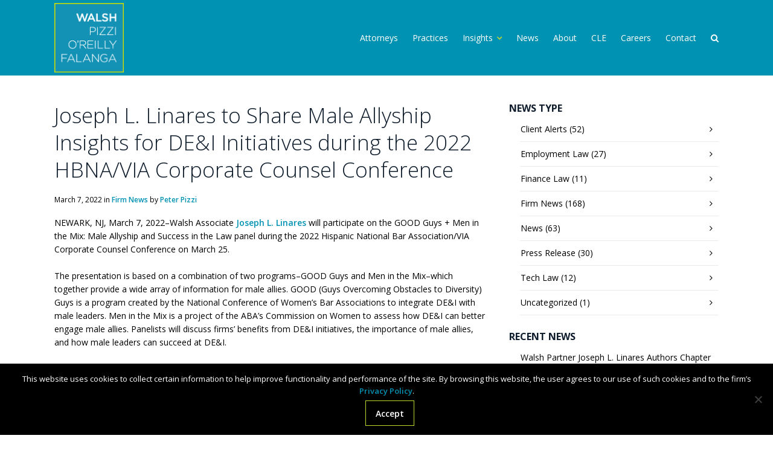

--- FILE ---
content_type: text/html; charset=UTF-8
request_url: https://walsh.law/joseph-l-linares-to-share-male-allyship-insights-for-dei-initiatives-during-the-2022-hbna-via-corporate-counsel-conference/
body_size: 17980
content:
<!DOCTYPE html>
<html lang="en-US">
<head>
	<!-- Global site tag (gtag.js) - Google Analytics -->
	<script async src="https://www.googletagmanager.com/gtag/js?id=UA-88913086-1"></script>
	<script>
	  window.dataLayer = window.dataLayer || [];
	  function gtag(){dataLayer.push(arguments);}
	  gtag('js', new Date());

	  gtag('config', 'UA-88913086-1');
	</script>

	<meta charset="UTF-8"/>
	
				<meta name=viewport content="width=device-width,initial-scale=1,user-scalable=no">
					<link rel="shortcut icon" type="image/x-icon" href="https://walsh.law/wordpress/wp-content/uploads/FavIcon.png">
			<link rel="apple-touch-icon" href="https://walsh.law/wordpress/wp-content/uploads/FavIcon.png"/>
			
	<link rel="profile" href="https://gmpg.org/xfn/11" />
			<link rel="pingback" href="https://walsh.law/wordpress/xmlrpc.php">
		
	<meta name='robots' content='index, follow, max-image-preview:large, max-snippet:-1, max-video-preview:-1' />

	<!-- This site is optimized with the Yoast SEO plugin v26.8 - https://yoast.com/product/yoast-seo-wordpress/ -->
	<title>Joseph L. Linares to Share Male Allyship Insights for DE&amp;I Initiatives during the 2022 HBNA/VIA Corporate Counsel Conference - Walsh Pizzi O&#039;Reilly Falanga LLP</title>
	<link rel="canonical" href="https://walsh.law/joseph-l-linares-to-share-male-allyship-insights-for-dei-initiatives-during-the-2022-hbna-via-corporate-counsel-conference/" />
	<meta property="og:locale" content="en_US" />
	<meta property="og:type" content="article" />
	<meta property="og:title" content="Joseph L. Linares to Share Male Allyship Insights for DE&amp;I Initiatives during the 2022 HBNA/VIA Corporate Counsel Conference - Walsh Pizzi O&#039;Reilly Falanga LLP" />
	<meta property="og:description" content="NEWARK, NJ, March 7, 2022–Walsh Associate Joseph L. Linares will participate on the GOOD Guys + Men in the Mix: Male Allyship and Success in the Law panel during the 2022 Hispanic National Bar Association/VIA Corporate Counsel Conference on March 25. The presentation is based..." />
	<meta property="og:url" content="https://walsh.law/joseph-l-linares-to-share-male-allyship-insights-for-dei-initiatives-during-the-2022-hbna-via-corporate-counsel-conference/" />
	<meta property="og:site_name" content="Walsh Pizzi O&#039;Reilly Falanga LLP" />
	<meta property="article:published_time" content="2022-03-07T15:39:59+00:00" />
	<meta property="article:modified_time" content="2025-06-23T13:13:03+00:00" />
	<meta name="author" content="Peter Pizzi" />
	<meta name="twitter:card" content="summary_large_image" />
	<meta name="twitter:label1" content="Written by" />
	<meta name="twitter:data1" content="Peter Pizzi" />
	<meta name="twitter:label2" content="Est. reading time" />
	<meta name="twitter:data2" content="2 minutes" />
	<!-- / Yoast SEO plugin. -->


<link rel='dns-prefetch' href='//fonts.googleapis.com' />
<link rel="alternate" type="application/rss+xml" title="Walsh Pizzi O&#039;Reilly Falanga LLP &raquo; Feed" href="https://walsh.law/feed/" />
<link rel="alternate" type="application/rss+xml" title="Walsh Pizzi O&#039;Reilly Falanga LLP &raquo; Comments Feed" href="https://walsh.law/comments/feed/" />
<link rel="alternate" type="application/rss+xml" title="Walsh Pizzi O&#039;Reilly Falanga LLP &raquo; Joseph L. Linares to Share Male Allyship Insights for DE&#038;I Initiatives during the 2022 HBNA/VIA Corporate Counsel Conference Comments Feed" href="https://walsh.law/joseph-l-linares-to-share-male-allyship-insights-for-dei-initiatives-during-the-2022-hbna-via-corporate-counsel-conference/feed/" />
<link rel="alternate" title="oEmbed (JSON)" type="application/json+oembed" href="https://walsh.law/wp-json/oembed/1.0/embed?url=https%3A%2F%2Fwalsh.law%2Fjoseph-l-linares-to-share-male-allyship-insights-for-dei-initiatives-during-the-2022-hbna-via-corporate-counsel-conference%2F" />
<link rel="alternate" title="oEmbed (XML)" type="text/xml+oembed" href="https://walsh.law/wp-json/oembed/1.0/embed?url=https%3A%2F%2Fwalsh.law%2Fjoseph-l-linares-to-share-male-allyship-insights-for-dei-initiatives-during-the-2022-hbna-via-corporate-counsel-conference%2F&#038;format=xml" />
<style id='wp-img-auto-sizes-contain-inline-css' type='text/css'>
img:is([sizes=auto i],[sizes^="auto," i]){contain-intrinsic-size:3000px 1500px}
/*# sourceURL=wp-img-auto-sizes-contain-inline-css */
</style>
<style id='wp-emoji-styles-inline-css' type='text/css'>

	img.wp-smiley, img.emoji {
		display: inline !important;
		border: none !important;
		box-shadow: none !important;
		height: 1em !important;
		width: 1em !important;
		margin: 0 0.07em !important;
		vertical-align: -0.1em !important;
		background: none !important;
		padding: 0 !important;
	}
/*# sourceURL=wp-emoji-styles-inline-css */
</style>
<style id='wp-block-library-inline-css' type='text/css'>
:root{--wp-block-synced-color:#7a00df;--wp-block-synced-color--rgb:122,0,223;--wp-bound-block-color:var(--wp-block-synced-color);--wp-editor-canvas-background:#ddd;--wp-admin-theme-color:#007cba;--wp-admin-theme-color--rgb:0,124,186;--wp-admin-theme-color-darker-10:#006ba1;--wp-admin-theme-color-darker-10--rgb:0,107,160.5;--wp-admin-theme-color-darker-20:#005a87;--wp-admin-theme-color-darker-20--rgb:0,90,135;--wp-admin-border-width-focus:2px}@media (min-resolution:192dpi){:root{--wp-admin-border-width-focus:1.5px}}.wp-element-button{cursor:pointer}:root .has-very-light-gray-background-color{background-color:#eee}:root .has-very-dark-gray-background-color{background-color:#313131}:root .has-very-light-gray-color{color:#eee}:root .has-very-dark-gray-color{color:#313131}:root .has-vivid-green-cyan-to-vivid-cyan-blue-gradient-background{background:linear-gradient(135deg,#00d084,#0693e3)}:root .has-purple-crush-gradient-background{background:linear-gradient(135deg,#34e2e4,#4721fb 50%,#ab1dfe)}:root .has-hazy-dawn-gradient-background{background:linear-gradient(135deg,#faaca8,#dad0ec)}:root .has-subdued-olive-gradient-background{background:linear-gradient(135deg,#fafae1,#67a671)}:root .has-atomic-cream-gradient-background{background:linear-gradient(135deg,#fdd79a,#004a59)}:root .has-nightshade-gradient-background{background:linear-gradient(135deg,#330968,#31cdcf)}:root .has-midnight-gradient-background{background:linear-gradient(135deg,#020381,#2874fc)}:root{--wp--preset--font-size--normal:16px;--wp--preset--font-size--huge:42px}.has-regular-font-size{font-size:1em}.has-larger-font-size{font-size:2.625em}.has-normal-font-size{font-size:var(--wp--preset--font-size--normal)}.has-huge-font-size{font-size:var(--wp--preset--font-size--huge)}.has-text-align-center{text-align:center}.has-text-align-left{text-align:left}.has-text-align-right{text-align:right}.has-fit-text{white-space:nowrap!important}#end-resizable-editor-section{display:none}.aligncenter{clear:both}.items-justified-left{justify-content:flex-start}.items-justified-center{justify-content:center}.items-justified-right{justify-content:flex-end}.items-justified-space-between{justify-content:space-between}.screen-reader-text{border:0;clip-path:inset(50%);height:1px;margin:-1px;overflow:hidden;padding:0;position:absolute;width:1px;word-wrap:normal!important}.screen-reader-text:focus{background-color:#ddd;clip-path:none;color:#444;display:block;font-size:1em;height:auto;left:5px;line-height:normal;padding:15px 23px 14px;text-decoration:none;top:5px;width:auto;z-index:100000}html :where(.has-border-color){border-style:solid}html :where([style*=border-top-color]){border-top-style:solid}html :where([style*=border-right-color]){border-right-style:solid}html :where([style*=border-bottom-color]){border-bottom-style:solid}html :where([style*=border-left-color]){border-left-style:solid}html :where([style*=border-width]){border-style:solid}html :where([style*=border-top-width]){border-top-style:solid}html :where([style*=border-right-width]){border-right-style:solid}html :where([style*=border-bottom-width]){border-bottom-style:solid}html :where([style*=border-left-width]){border-left-style:solid}html :where(img[class*=wp-image-]){height:auto;max-width:100%}:where(figure){margin:0 0 1em}html :where(.is-position-sticky){--wp-admin--admin-bar--position-offset:var(--wp-admin--admin-bar--height,0px)}@media screen and (max-width:600px){html :where(.is-position-sticky){--wp-admin--admin-bar--position-offset:0px}}

/*# sourceURL=wp-block-library-inline-css */
</style><style id='global-styles-inline-css' type='text/css'>
:root{--wp--preset--aspect-ratio--square: 1;--wp--preset--aspect-ratio--4-3: 4/3;--wp--preset--aspect-ratio--3-4: 3/4;--wp--preset--aspect-ratio--3-2: 3/2;--wp--preset--aspect-ratio--2-3: 2/3;--wp--preset--aspect-ratio--16-9: 16/9;--wp--preset--aspect-ratio--9-16: 9/16;--wp--preset--color--black: #000000;--wp--preset--color--cyan-bluish-gray: #abb8c3;--wp--preset--color--white: #ffffff;--wp--preset--color--pale-pink: #f78da7;--wp--preset--color--vivid-red: #cf2e2e;--wp--preset--color--luminous-vivid-orange: #ff6900;--wp--preset--color--luminous-vivid-amber: #fcb900;--wp--preset--color--light-green-cyan: #7bdcb5;--wp--preset--color--vivid-green-cyan: #00d084;--wp--preset--color--pale-cyan-blue: #8ed1fc;--wp--preset--color--vivid-cyan-blue: #0693e3;--wp--preset--color--vivid-purple: #9b51e0;--wp--preset--gradient--vivid-cyan-blue-to-vivid-purple: linear-gradient(135deg,rgb(6,147,227) 0%,rgb(155,81,224) 100%);--wp--preset--gradient--light-green-cyan-to-vivid-green-cyan: linear-gradient(135deg,rgb(122,220,180) 0%,rgb(0,208,130) 100%);--wp--preset--gradient--luminous-vivid-amber-to-luminous-vivid-orange: linear-gradient(135deg,rgb(252,185,0) 0%,rgb(255,105,0) 100%);--wp--preset--gradient--luminous-vivid-orange-to-vivid-red: linear-gradient(135deg,rgb(255,105,0) 0%,rgb(207,46,46) 100%);--wp--preset--gradient--very-light-gray-to-cyan-bluish-gray: linear-gradient(135deg,rgb(238,238,238) 0%,rgb(169,184,195) 100%);--wp--preset--gradient--cool-to-warm-spectrum: linear-gradient(135deg,rgb(74,234,220) 0%,rgb(151,120,209) 20%,rgb(207,42,186) 40%,rgb(238,44,130) 60%,rgb(251,105,98) 80%,rgb(254,248,76) 100%);--wp--preset--gradient--blush-light-purple: linear-gradient(135deg,rgb(255,206,236) 0%,rgb(152,150,240) 100%);--wp--preset--gradient--blush-bordeaux: linear-gradient(135deg,rgb(254,205,165) 0%,rgb(254,45,45) 50%,rgb(107,0,62) 100%);--wp--preset--gradient--luminous-dusk: linear-gradient(135deg,rgb(255,203,112) 0%,rgb(199,81,192) 50%,rgb(65,88,208) 100%);--wp--preset--gradient--pale-ocean: linear-gradient(135deg,rgb(255,245,203) 0%,rgb(182,227,212) 50%,rgb(51,167,181) 100%);--wp--preset--gradient--electric-grass: linear-gradient(135deg,rgb(202,248,128) 0%,rgb(113,206,126) 100%);--wp--preset--gradient--midnight: linear-gradient(135deg,rgb(2,3,129) 0%,rgb(40,116,252) 100%);--wp--preset--font-size--small: 13px;--wp--preset--font-size--medium: 20px;--wp--preset--font-size--large: 36px;--wp--preset--font-size--x-large: 42px;--wp--preset--spacing--20: 0.44rem;--wp--preset--spacing--30: 0.67rem;--wp--preset--spacing--40: 1rem;--wp--preset--spacing--50: 1.5rem;--wp--preset--spacing--60: 2.25rem;--wp--preset--spacing--70: 3.38rem;--wp--preset--spacing--80: 5.06rem;--wp--preset--shadow--natural: 6px 6px 9px rgba(0, 0, 0, 0.2);--wp--preset--shadow--deep: 12px 12px 50px rgba(0, 0, 0, 0.4);--wp--preset--shadow--sharp: 6px 6px 0px rgba(0, 0, 0, 0.2);--wp--preset--shadow--outlined: 6px 6px 0px -3px rgb(255, 255, 255), 6px 6px rgb(0, 0, 0);--wp--preset--shadow--crisp: 6px 6px 0px rgb(0, 0, 0);}:where(.is-layout-flex){gap: 0.5em;}:where(.is-layout-grid){gap: 0.5em;}body .is-layout-flex{display: flex;}.is-layout-flex{flex-wrap: wrap;align-items: center;}.is-layout-flex > :is(*, div){margin: 0;}body .is-layout-grid{display: grid;}.is-layout-grid > :is(*, div){margin: 0;}:where(.wp-block-columns.is-layout-flex){gap: 2em;}:where(.wp-block-columns.is-layout-grid){gap: 2em;}:where(.wp-block-post-template.is-layout-flex){gap: 1.25em;}:where(.wp-block-post-template.is-layout-grid){gap: 1.25em;}.has-black-color{color: var(--wp--preset--color--black) !important;}.has-cyan-bluish-gray-color{color: var(--wp--preset--color--cyan-bluish-gray) !important;}.has-white-color{color: var(--wp--preset--color--white) !important;}.has-pale-pink-color{color: var(--wp--preset--color--pale-pink) !important;}.has-vivid-red-color{color: var(--wp--preset--color--vivid-red) !important;}.has-luminous-vivid-orange-color{color: var(--wp--preset--color--luminous-vivid-orange) !important;}.has-luminous-vivid-amber-color{color: var(--wp--preset--color--luminous-vivid-amber) !important;}.has-light-green-cyan-color{color: var(--wp--preset--color--light-green-cyan) !important;}.has-vivid-green-cyan-color{color: var(--wp--preset--color--vivid-green-cyan) !important;}.has-pale-cyan-blue-color{color: var(--wp--preset--color--pale-cyan-blue) !important;}.has-vivid-cyan-blue-color{color: var(--wp--preset--color--vivid-cyan-blue) !important;}.has-vivid-purple-color{color: var(--wp--preset--color--vivid-purple) !important;}.has-black-background-color{background-color: var(--wp--preset--color--black) !important;}.has-cyan-bluish-gray-background-color{background-color: var(--wp--preset--color--cyan-bluish-gray) !important;}.has-white-background-color{background-color: var(--wp--preset--color--white) !important;}.has-pale-pink-background-color{background-color: var(--wp--preset--color--pale-pink) !important;}.has-vivid-red-background-color{background-color: var(--wp--preset--color--vivid-red) !important;}.has-luminous-vivid-orange-background-color{background-color: var(--wp--preset--color--luminous-vivid-orange) !important;}.has-luminous-vivid-amber-background-color{background-color: var(--wp--preset--color--luminous-vivid-amber) !important;}.has-light-green-cyan-background-color{background-color: var(--wp--preset--color--light-green-cyan) !important;}.has-vivid-green-cyan-background-color{background-color: var(--wp--preset--color--vivid-green-cyan) !important;}.has-pale-cyan-blue-background-color{background-color: var(--wp--preset--color--pale-cyan-blue) !important;}.has-vivid-cyan-blue-background-color{background-color: var(--wp--preset--color--vivid-cyan-blue) !important;}.has-vivid-purple-background-color{background-color: var(--wp--preset--color--vivid-purple) !important;}.has-black-border-color{border-color: var(--wp--preset--color--black) !important;}.has-cyan-bluish-gray-border-color{border-color: var(--wp--preset--color--cyan-bluish-gray) !important;}.has-white-border-color{border-color: var(--wp--preset--color--white) !important;}.has-pale-pink-border-color{border-color: var(--wp--preset--color--pale-pink) !important;}.has-vivid-red-border-color{border-color: var(--wp--preset--color--vivid-red) !important;}.has-luminous-vivid-orange-border-color{border-color: var(--wp--preset--color--luminous-vivid-orange) !important;}.has-luminous-vivid-amber-border-color{border-color: var(--wp--preset--color--luminous-vivid-amber) !important;}.has-light-green-cyan-border-color{border-color: var(--wp--preset--color--light-green-cyan) !important;}.has-vivid-green-cyan-border-color{border-color: var(--wp--preset--color--vivid-green-cyan) !important;}.has-pale-cyan-blue-border-color{border-color: var(--wp--preset--color--pale-cyan-blue) !important;}.has-vivid-cyan-blue-border-color{border-color: var(--wp--preset--color--vivid-cyan-blue) !important;}.has-vivid-purple-border-color{border-color: var(--wp--preset--color--vivid-purple) !important;}.has-vivid-cyan-blue-to-vivid-purple-gradient-background{background: var(--wp--preset--gradient--vivid-cyan-blue-to-vivid-purple) !important;}.has-light-green-cyan-to-vivid-green-cyan-gradient-background{background: var(--wp--preset--gradient--light-green-cyan-to-vivid-green-cyan) !important;}.has-luminous-vivid-amber-to-luminous-vivid-orange-gradient-background{background: var(--wp--preset--gradient--luminous-vivid-amber-to-luminous-vivid-orange) !important;}.has-luminous-vivid-orange-to-vivid-red-gradient-background{background: var(--wp--preset--gradient--luminous-vivid-orange-to-vivid-red) !important;}.has-very-light-gray-to-cyan-bluish-gray-gradient-background{background: var(--wp--preset--gradient--very-light-gray-to-cyan-bluish-gray) !important;}.has-cool-to-warm-spectrum-gradient-background{background: var(--wp--preset--gradient--cool-to-warm-spectrum) !important;}.has-blush-light-purple-gradient-background{background: var(--wp--preset--gradient--blush-light-purple) !important;}.has-blush-bordeaux-gradient-background{background: var(--wp--preset--gradient--blush-bordeaux) !important;}.has-luminous-dusk-gradient-background{background: var(--wp--preset--gradient--luminous-dusk) !important;}.has-pale-ocean-gradient-background{background: var(--wp--preset--gradient--pale-ocean) !important;}.has-electric-grass-gradient-background{background: var(--wp--preset--gradient--electric-grass) !important;}.has-midnight-gradient-background{background: var(--wp--preset--gradient--midnight) !important;}.has-small-font-size{font-size: var(--wp--preset--font-size--small) !important;}.has-medium-font-size{font-size: var(--wp--preset--font-size--medium) !important;}.has-large-font-size{font-size: var(--wp--preset--font-size--large) !important;}.has-x-large-font-size{font-size: var(--wp--preset--font-size--x-large) !important;}
/*# sourceURL=global-styles-inline-css */
</style>

<style id='classic-theme-styles-inline-css' type='text/css'>
/*! This file is auto-generated */
.wp-block-button__link{color:#fff;background-color:#32373c;border-radius:9999px;box-shadow:none;text-decoration:none;padding:calc(.667em + 2px) calc(1.333em + 2px);font-size:1.125em}.wp-block-file__button{background:#32373c;color:#fff;text-decoration:none}
/*# sourceURL=/wp-includes/css/classic-themes.min.css */
</style>
<link rel='stylesheet' id='wp-components-css' href='https://walsh.law/wordpress/wp-includes/css/dist/components/style.min.css?ver=6.9' type='text/css' media='all' />
<link rel='stylesheet' id='wp-preferences-css' href='https://walsh.law/wordpress/wp-includes/css/dist/preferences/style.min.css?ver=6.9' type='text/css' media='all' />
<link rel='stylesheet' id='wp-block-editor-css' href='https://walsh.law/wordpress/wp-includes/css/dist/block-editor/style.min.css?ver=6.9' type='text/css' media='all' />
<link rel='stylesheet' id='popup-maker-block-library-style-css' href='https://walsh.law/wordpress/wp-content/plugins/popup-maker/dist/packages/block-library-style.css?ver=dbea705cfafe089d65f1' type='text/css' media='all' />
<link rel='stylesheet' id='apss-font-awesome-four-css' href='https://walsh.law/wordpress/wp-content/plugins/accesspress-social-share/css/font-awesome.min.css?ver=4.5.6' type='text/css' media='all' />
<link rel='stylesheet' id='apss-frontend-css-css' href='https://walsh.law/wordpress/wp-content/plugins/accesspress-social-share/css/frontend.css?ver=4.5.6' type='text/css' media='all' />
<link rel='stylesheet' id='apss-font-opensans-css' href='//fonts.googleapis.com/css?family=Open+Sans&#038;ver=6.9' type='text/css' media='all' />
<link rel='stylesheet' id='contact-form-7-css' href='https://walsh.law/wordpress/wp-content/plugins/contact-form-7/includes/css/styles.css?ver=6.1.4' type='text/css' media='all' />
<link rel='stylesheet' id='cookie-notice-front-css' href='https://walsh.law/wordpress/wp-content/plugins/cookie-notice/css/front.min.css?ver=2.5.11' type='text/css' media='all' />
<link rel='stylesheet' id='simple-banner-style-css' href='https://walsh.law/wordpress/wp-content/plugins/simple-banner/simple-banner.css?ver=3.2.1' type='text/css' media='all' />
<link rel='stylesheet' id='mediaelement-css' href='https://walsh.law/wordpress/wp-includes/js/mediaelement/mediaelementplayer-legacy.min.css?ver=4.2.17' type='text/css' media='all' />
<link rel='stylesheet' id='wp-mediaelement-css' href='https://walsh.law/wordpress/wp-includes/js/mediaelement/wp-mediaelement.min.css?ver=6.9' type='text/css' media='all' />
<link rel='stylesheet' id='strata-default-style-css' href='https://walsh.law/wordpress/wp-content/themes/strata/style.css?ver=6.9' type='text/css' media='all' />
<link rel='stylesheet' id='strata-font-awesome-css' href='https://walsh.law/wordpress/wp-content/themes/strata/css/font-awesome/css/font-awesome.min.css?ver=6.9' type='text/css' media='all' />
<link rel='stylesheet' id='strata-stylesheet-css' href='https://walsh.law/wordpress/wp-content/themes/strata/css/stylesheet.min.css?ver=6.9' type='text/css' media='all' />
<link rel='stylesheet' id='strata-style-dynamic-css' href='https://walsh.law/wordpress/wp-content/themes/strata/css/style_dynamic.css?ver=1690463984' type='text/css' media='all' />
<link rel='stylesheet' id='strata-responsive-css' href='https://walsh.law/wordpress/wp-content/themes/strata/css/responsive.min.css?ver=6.9' type='text/css' media='all' />
<link rel='stylesheet' id='strata-style-dynamic-responsive-css' href='https://walsh.law/wordpress/wp-content/themes/strata/css/style_dynamic_responsive.css?ver=1690463984' type='text/css' media='all' />
<link rel='stylesheet' id='js_composer_front-css' href='https://walsh.law/wordpress/wp-content/plugins/js_composer/assets/css/js_composer.min.css?ver=6.7.0' type='text/css' media='all' />
<link rel='stylesheet' id='strata-google-fonts-css' href='https://fonts.googleapis.com/css?family=Open+Sans%3A100%2C200%2C300%2C300i%2C400%2C400i%2C600%2C600i%2C700%2C700i%2C800%2C800i%7CRoboto%3A100%2C200%2C300%2C300i%2C400%2C400i%2C600%2C600i%2C700%2C700i%2C800%2C800i%7CRoboto+Slab%3A100%2C200%2C300%2C300i%2C400%2C400i%2C600%2C600i%2C700%2C700i%2C800%2C800i&#038;subset=latin%2Clatin-ext&#038;ver=1.0.0' type='text/css' media='all' />
<link rel='stylesheet' id='childstyle-css' href='https://walsh.law/wordpress/wp-content/themes/strata-child/style.css?ver=6.9' type='text/css' media='all' />
<link rel='stylesheet' id='jvcf7_client_css-css' href='https://walsh.law/wordpress/wp-content/plugins/jquery-validation-for-contact-form-7/includes/assets/css/jvcf7_client.css?ver=5.4.2' type='text/css' media='all' />
<script type="text/javascript" src="https://walsh.law/wordpress/wp-includes/js/jquery/jquery.min.js?ver=3.7.1" id="jquery-core-js"></script>
<script type="text/javascript" src="https://walsh.law/wordpress/wp-includes/js/jquery/jquery-migrate.min.js?ver=3.4.1" id="jquery-migrate-js"></script>
<script type="text/javascript" id="simple-banner-script-js-before">
/* <![CDATA[ */
const simpleBannerScriptParams = {"pro_version_enabled":"","debug_mode":false,"id":3951,"version":"3.2.1","banner_params":[{"hide_simple_banner":"yes","simple_banner_prepend_element":false,"simple_banner_position":"","header_margin":"","header_padding":"","wp_body_open_enabled":"","wp_body_open":true,"simple_banner_z_index":false,"simple_banner_text":"COVID-19 Guidance: Walsh offers insightful legal guidance in response to the challenges created by COVID-19.<br><a href=\"\/covid-19-guidance\/\">Updates Available Here \u203a<\/a>","disabled_on_current_page":false,"disabled_pages_array":[],"is_current_page_a_post":true,"disabled_on_posts":"","simple_banner_disabled_page_paths":false,"simple_banner_font_size":"","simple_banner_color":"#c3d82f","simple_banner_text_color":"#000000","simple_banner_link_color":"#0092b3","simple_banner_close_color":"","simple_banner_custom_css":"","simple_banner_scrolling_custom_css":"","simple_banner_text_custom_css":"","simple_banner_button_css":"","site_custom_css":"","keep_site_custom_css":"","site_custom_js":"","keep_site_custom_js":"","close_button_enabled":"","close_button_expiration":"","close_button_cookie_set":false,"current_date":{"date":"2026-02-02 05:52:36.481571","timezone_type":3,"timezone":"UTC"},"start_date":{"date":"2026-02-02 05:52:36.481582","timezone_type":3,"timezone":"UTC"},"end_date":{"date":"2026-02-02 05:52:36.481588","timezone_type":3,"timezone":"UTC"},"simple_banner_start_after_date":false,"simple_banner_remove_after_date":false,"simple_banner_insert_inside_element":false}]}
//# sourceURL=simple-banner-script-js-before
/* ]]> */
</script>
<script type="text/javascript" src="https://walsh.law/wordpress/wp-content/plugins/simple-banner/simple-banner.js?ver=3.2.1" id="simple-banner-script-js"></script>
<link rel="https://api.w.org/" href="https://walsh.law/wp-json/" /><link rel="alternate" title="JSON" type="application/json" href="https://walsh.law/wp-json/wp/v2/posts/3951" /><link rel="EditURI" type="application/rsd+xml" title="RSD" href="https://walsh.law/wordpress/xmlrpc.php?rsd" />
<meta name="generator" content="WordPress 6.9" />
<link rel='shortlink' href='https://walsh.law/?p=3951' />
<style id="simple-banner-hide" type="text/css">.simple-banner{display:none;}</style><style id="simple-banner-background-color" type="text/css">.simple-banner{background:#c3d82f;}</style><style id="simple-banner-text-color" type="text/css">.simple-banner .simple-banner-text{color:#000000;}</style><style id="simple-banner-link-color" type="text/css">.simple-banner .simple-banner-text a{color:#0092b3;}</style><style id="simple-banner-z-index" type="text/css">.simple-banner{z-index: 99999;}</style><style id="simple-banner-site-custom-css-dummy" type="text/css"></style><script id="simple-banner-site-custom-js-dummy" type="text/javascript"></script><meta name="generator" content="Powered by WPBakery Page Builder - drag and drop page builder for WordPress."/>
		<style type="text/css" id="wp-custom-css">
			/*2020 HOLIDAY CARD PAGE */
.page-id-2776 .title_holder {
	display:none;
}
.page-id-2776 .title_size_small {
	display:none;
}		</style>
		<noscript><style> .wpb_animate_when_almost_visible { opacity: 1; }</style></noscript></head>
<body class="wp-singular post-template-default single single-post postid-3951 single-format-standard wp-theme-strata wp-child-theme-strata-child cookies-not-set strata-core-1.1.1 post-joseph-l-linares-to-share-male-allyship-insights-for-dei-initiatives-during-the-2022-hbna-via-corporate-counsel-conference strata-child-theme-ver-3.1.2 strata-theme-ver-3.4  mac wpb-js-composer js-comp-ver-6.7.0 vc_responsive">
			<div class="wrapper">
	<div class="wrapper_inner">
		
		
<header class="page_header  fixed">
	<div class="header_inner clearfix">
		
					<form role="search" id="searchform" action="https://walsh.law/" class="qode_search_form" method="get">
								<div class="container">
					<div class="container_inner clearfix">
												
						<i class="fa fa-search"></i>
						<input type="text" placeholder="Search" name="s" class="qode_search_field" autocomplete="off" />
						<input type="submit" value="Search" />
						
						<div class="qode_search_close">
							<a href="#"><i class="fa fa-times"></i></a>
						</div>
											</div>
				</div>
						</form>
		
				<div class="header_top_bottom_holder">
						<div class="header_bottom clearfix" style='' >
								<div class="container">
					<div class="container_inner clearfix">
												<div class="header_inner_left">
															<div class="mobile_menu_button"><span><i class="fa fa-bars"></i></span></div>
														<div class="logo_wrapper">
																<div class="q_logo">
									<a href="https://walsh.law/"><img class="normal" src="https://walsh.law/wordpress/wp-content/uploads/sqoutlineweb.png"	alt="Logo"/>
										<img class="light" src="https://walsh.law/wordpress/wp-content/uploads/sqoutlineweb.png" alt="Logo"/>
										<img class="dark" src="https://walsh.law/wordpress/wp-content/uploads/sqoutlineweb.png" alt="Logo"/>
										<img class="sticky" src="https://walsh.law/wordpress/wp-content/themes/strata/img/logo_black.png" alt="Logo"/>
									</a>
								</div>
							</div>
													</div>
																					<div class="header_inner_right">
									<div class="side_menu_button_wrapper right">
										<div class="side_menu_button">
																							<a class="search_button" href="javascript:void(0)">
		<i class="fa fa-search"></i>
	</a>
																					</div>
									</div>
								</div>
														<nav class="main_menu drop_down right">
								<ul id="menu-main-nav" class=""><li id="nav-menu-item-77" class="menu-item menu-item-type-post_type menu-item-object-page  narrow"><a title="Attorneys" href="https://walsh.law/attorneys/" class=""><i class="menu_icon fa blank"></i><span>Attorneys</span></a></li>
<li id="nav-menu-item-76" class="menu-item menu-item-type-post_type menu-item-object-page menu-item-has-children  has_sub narrow"><a title="Practices" href="https://walsh.law/practice-areas/" class=""><i class="menu_icon fa blank"></i><span>Practices</span><i class="q_menu_arrow fa fa-angle-down"></i></a>
<div class="second bellow_header"><div class="inner"><ul>
	<li id="nav-menu-item-1949" class="menu-item menu-item-type-post_type menu-item-object-page "></li>
	<li id="nav-menu-item-1950" class="menu-item menu-item-type-post_type menu-item-object-page "></li>
	<li id="nav-menu-item-1951" class="menu-item menu-item-type-post_type menu-item-object-page "></li>
	<li id="nav-menu-item-1952" class="menu-item menu-item-type-post_type menu-item-object-page "></li>
	<li id="nav-menu-item-1953" class="menu-item menu-item-type-post_type menu-item-object-page "></li>
	<li id="nav-menu-item-1954" class="menu-item menu-item-type-post_type menu-item-object-page "></li>
	<li id="nav-menu-item-1955" class="menu-item menu-item-type-post_type menu-item-object-page "></li>
	<li id="nav-menu-item-1956" class="menu-item menu-item-type-post_type menu-item-object-page "></li>
	<li id="nav-menu-item-1957" class="menu-item menu-item-type-post_type menu-item-object-page "></li>
	<li id="nav-menu-item-1958" class="menu-item menu-item-type-post_type menu-item-object-page "></li>
	<li id="nav-menu-item-1959" class="menu-item menu-item-type-post_type menu-item-object-page "></li>
	<li id="nav-menu-item-1960" class="menu-item menu-item-type-post_type menu-item-object-page "></li>
	<li id="nav-menu-item-1961" class="menu-item menu-item-type-post_type menu-item-object-page "></li>
</ul></div></div>
</li>
<li id="nav-menu-item-75" class="menu-item menu-item-type-post_type menu-item-object-page current_page_parent menu-item-has-children  has_sub narrow"><a title="Insights" href="https://walsh.law/blog/" class=" no_link" style="cursor: default;" onclick="JavaScript: return false;"><i class="menu_icon fa blank"></i><span>Insights</span><i class="q_menu_arrow fa fa-angle-down"></i></a>
<div class="second bellow_header"><div class="inner"><ul>
	<li id="nav-menu-item-1863" class="menu-item menu-item-type-post_type menu-item-object-page "><a title="Client Alerts" href="https://walsh.law/blog/client-alerts/" class=""><i class="menu_icon fa blank"></i><span>Client Alerts</span></a></li>
	<li id="nav-menu-item-1867" class="menu-item menu-item-type-post_type menu-item-object-page "><a title="Employment Law" href="https://walsh.law/blog/employment-law/" class=""><i class="menu_icon fa blank"></i><span>Employment Law</span></a></li>
	<li id="nav-menu-item-1868" class="menu-item menu-item-type-post_type menu-item-object-page "><a title="Finance Law" href="https://walsh.law/blog/finance-law/" class=""><i class="menu_icon fa blank"></i><span>Finance Law</span></a></li>
	<li id="nav-menu-item-1864" class="menu-item menu-item-type-post_type menu-item-object-page "><a title="Firm News" href="https://walsh.law/blog/firm-news/" class=""><i class="menu_icon fa blank"></i><span>Firm News</span></a></li>
	<li id="nav-menu-item-2638" class="menu-item menu-item-type-post_type menu-item-object-page "><a href="https://walsh.law/blog/press-releases/" class=""><i class="menu_icon fa blank"></i><span>Press Releases</span></a></li>
	<li id="nav-menu-item-1865" class="menu-item menu-item-type-post_type menu-item-object-page "><a title="Technology Law" href="https://walsh.law/blog/technology-law/" class=""><i class="menu_icon fa blank"></i><span>Technology Law</span></a></li>
</ul></div></div>
</li>
<li id="nav-menu-item-1575" class="menu-item menu-item-type-taxonomy menu-item-object-category current-post-ancestor current-menu-parent current-post-parent  narrow"><a title="News" href="https://walsh.law/category/firm-news/" class=""><i class="menu_icon fa blank"></i><span>News</span></a></li>
<li id="nav-menu-item-463" class="menu-item menu-item-type-post_type menu-item-object-page  narrow"><a title="About Walsh" href="https://walsh.law/about-walsh/" class=""><i class="menu_icon fa blank"></i><span>About</span></a></li>
<li id="nav-menu-item-5175" class="menu-item menu-item-type-post_type menu-item-object-page  narrow"><a href="https://walsh.law/cle/" class=""><i class="menu_icon fa blank"></i><span>CLE</span></a></li>
<li id="nav-menu-item-3659" class="menu-item menu-item-type-post_type menu-item-object-page  narrow"><a href="https://walsh.law/careers/" class=""><i class="menu_icon fa blank"></i><span>Careers</span></a></li>
<li id="nav-menu-item-2634" class="menu-item menu-item-type-post_type menu-item-object-page  narrow"><a title="Contact Walsh" href="https://walsh.law/contact/" class=""><i class="menu_icon fa blank"></i><span>Contact</span></a></li>
</ul>							</nav>
																				<nav class="mobile_menu">
								<ul id="menu-main-nav-1" class=""><li id="mobile-menu-item-77" class="menu-item menu-item-type-post_type menu-item-object-page "><a title="Attorneys" href="https://walsh.law/attorneys/" class=""><span>Attorneys</span><span class="mobile_arrow"><i class="fa fa-angle-right"></i><i class="fa fa-angle-down"></i></span></a></li>
<li id="mobile-menu-item-76" class="menu-item menu-item-type-post_type menu-item-object-page menu-item-has-children  has_sub"><a title="Practices" href="https://walsh.law/practice-areas/" class=""><span>Practices</span><span class="mobile_arrow"><i class="fa fa-angle-right"></i><i class="fa fa-angle-down"></i></span></a>
<ul class="sub_menu">
	<li id="mobile-menu-item-1949" class="menu-item menu-item-type-post_type menu-item-object-page "></li>
	<li id="mobile-menu-item-1950" class="menu-item menu-item-type-post_type menu-item-object-page "></li>
	<li id="mobile-menu-item-1951" class="menu-item menu-item-type-post_type menu-item-object-page "></li>
	<li id="mobile-menu-item-1952" class="menu-item menu-item-type-post_type menu-item-object-page "></li>
	<li id="mobile-menu-item-1953" class="menu-item menu-item-type-post_type menu-item-object-page "></li>
	<li id="mobile-menu-item-1954" class="menu-item menu-item-type-post_type menu-item-object-page "></li>
	<li id="mobile-menu-item-1955" class="menu-item menu-item-type-post_type menu-item-object-page "></li>
	<li id="mobile-menu-item-1956" class="menu-item menu-item-type-post_type menu-item-object-page "></li>
	<li id="mobile-menu-item-1957" class="menu-item menu-item-type-post_type menu-item-object-page "></li>
	<li id="mobile-menu-item-1958" class="menu-item menu-item-type-post_type menu-item-object-page "></li>
	<li id="mobile-menu-item-1959" class="menu-item menu-item-type-post_type menu-item-object-page "></li>
	<li id="mobile-menu-item-1960" class="menu-item menu-item-type-post_type menu-item-object-page "></li>
	<li id="mobile-menu-item-1961" class="menu-item menu-item-type-post_type menu-item-object-page "></li>
</ul>
</li>
<li id="mobile-menu-item-75" class="menu-item menu-item-type-post_type menu-item-object-page current_page_parent menu-item-has-children  has_sub"><h3><span>Insights</span><span class="mobile_arrow"><i class="fa fa-angle-right"></i><i class="fa fa-angle-down"></i></span></h3>
<ul class="sub_menu">
	<li id="mobile-menu-item-1863" class="menu-item menu-item-type-post_type menu-item-object-page "><a title="Client Alerts" href="https://walsh.law/blog/client-alerts/" class=""><span>Client Alerts</span><span class="mobile_arrow"><i class="fa fa-angle-right"></i><i class="fa fa-angle-down"></i></span></a></li>
	<li id="mobile-menu-item-1867" class="menu-item menu-item-type-post_type menu-item-object-page "><a title="Employment Law" href="https://walsh.law/blog/employment-law/" class=""><span>Employment Law</span><span class="mobile_arrow"><i class="fa fa-angle-right"></i><i class="fa fa-angle-down"></i></span></a></li>
	<li id="mobile-menu-item-1868" class="menu-item menu-item-type-post_type menu-item-object-page "><a title="Finance Law" href="https://walsh.law/blog/finance-law/" class=""><span>Finance Law</span><span class="mobile_arrow"><i class="fa fa-angle-right"></i><i class="fa fa-angle-down"></i></span></a></li>
	<li id="mobile-menu-item-1864" class="menu-item menu-item-type-post_type menu-item-object-page "><a title="Firm News" href="https://walsh.law/blog/firm-news/" class=""><span>Firm News</span><span class="mobile_arrow"><i class="fa fa-angle-right"></i><i class="fa fa-angle-down"></i></span></a></li>
	<li id="mobile-menu-item-2638" class="menu-item menu-item-type-post_type menu-item-object-page "><a href="https://walsh.law/blog/press-releases/" class=""><span>Press Releases</span><span class="mobile_arrow"><i class="fa fa-angle-right"></i><i class="fa fa-angle-down"></i></span></a></li>
	<li id="mobile-menu-item-1865" class="menu-item menu-item-type-post_type menu-item-object-page "><a title="Technology Law" href="https://walsh.law/blog/technology-law/" class=""><span>Technology Law</span><span class="mobile_arrow"><i class="fa fa-angle-right"></i><i class="fa fa-angle-down"></i></span></a></li>
</ul>
</li>
<li id="mobile-menu-item-1575" class="menu-item menu-item-type-taxonomy menu-item-object-category current-post-ancestor current-menu-parent current-post-parent "><a title="News" href="https://walsh.law/category/firm-news/" class=""><span>News</span><span class="mobile_arrow"><i class="fa fa-angle-right"></i><i class="fa fa-angle-down"></i></span></a></li>
<li id="mobile-menu-item-463" class="menu-item menu-item-type-post_type menu-item-object-page "><a title="About Walsh" href="https://walsh.law/about-walsh/" class=""><span>About</span><span class="mobile_arrow"><i class="fa fa-angle-right"></i><i class="fa fa-angle-down"></i></span></a></li>
<li id="mobile-menu-item-5175" class="menu-item menu-item-type-post_type menu-item-object-page "><a href="https://walsh.law/cle/" class=""><span>CLE</span><span class="mobile_arrow"><i class="fa fa-angle-right"></i><i class="fa fa-angle-down"></i></span></a></li>
<li id="mobile-menu-item-3659" class="menu-item menu-item-type-post_type menu-item-object-page "><a href="https://walsh.law/careers/" class=""><span>Careers</span><span class="mobile_arrow"><i class="fa fa-angle-right"></i><i class="fa fa-angle-down"></i></span></a></li>
<li id="mobile-menu-item-2634" class="menu-item menu-item-type-post_type menu-item-object-page "><a title="Contact Walsh" href="https://walsh.law/contact/" class=""><span>Contact</span><span class="mobile_arrow"><i class="fa fa-angle-right"></i><i class="fa fa-angle-down"></i></span></a></li>
</ul>							</nav>
													</div>
					</div>
									</div>
			</div>
		</div>
</header>
			<a id='back_to_top' href='#'>
		<span class="fa-stack">
			<i class="fa fa-angle-up"></i>
		</span>
	</a>
		<div class="content ">
						
			<div class="content_inner">
												<div class="title_outer animate_title_text"  data-height="210">
		<div class="title title_size_small position_left " style="height:210px;">
													<div class="title_holder" style="padding-top:125px;height:85px;">
					<div class="container">
						<div class="container_inner clearfix">
							<div class="title_subtitle_holder" >
																	<h1 ><span>Blog</span></h1>
																																	</div>
						</div>
					</div>
				</div>
					</div>
	</div>
								<div class="container" >
					<div class="container_inner">
				
												
							<div class="two_columns_66_33 background_color_sidebar grid2 clearfix">
							<div class="column1">
											
									<div class="column_inner">
										<div class="blog_holder blog_single">	
													<article id="post-3951" class="post-3951 post type-post status-publish format-standard hentry category-firm-news">
			<div class="post_content_holder">
								<div class="post_text">
					<h2 class="post_title_label">Joseph L. Linares to Share Male Allyship Insights for DE&#038;I Initiatives during the 2022 HBNA/VIA Corporate Counsel Conference</h2>
					<div class="post_description">
						<div class="post_description_left">
							<!-- <span class="date"><i class="fa fa-clock-o"></i>10:39 07 March</span> -->
							<span class="date">March 7, 2022</span>
							in <a href="https://walsh.law/category/firm-news/" rel="category tag">Firm News</a>                            <span class="post_author">
                                by                                <a class="post_author_link" href="https://walsh.law/author/pizzi_admin/">Peter Pizzi</a>
                            </span>
						</div>
						<div class="post_description_right">
																											</div>
					</div>	
					<p>NEWARK, NJ, March 7, 2022–Walsh Associate <a href="https://walsh.law/attorney/joseph-l-linares/">Joseph L. Linares</a> will participate on the GOOD Guys + Men in the Mix: Male Allyship and Success in the Law panel during the 2022 Hispanic National Bar Association/VIA Corporate Counsel Conference on March 25.</p>
<p>The presentation is based on a combination of two programs–GOOD Guys and Men in the Mix–which together provide a wide array of information for male allies. GOOD (Guys Overcoming Obstacles to Diversity) Guys is a program created by the National Conference of Women&#8217;s Bar Associations to integrate DE&amp;I with male leaders. Men in the Mix is a project of the ABA&#8217;s Commission on Women to assess how DE&amp;I can better engage male allies. Panelists will discuss firms’ benefits from DE&amp;I initiatives, the importance of male allies, and how male leaders can succeed at DE&amp;I.</p>
<p>“As an attorney at a leading majority women-owned law firm and the father of young girls, allyship is clearly important to me,” Linares said. “Women’s advancement in law is vital to evolution of the practice and we all need to recognize and address circumstances which lead to experienced female lawyers leaving the profession.”</p>
<p>The panel will be moderated by Robert Maldonado, Counsel at Wolf Greenfield. Linares will be joined on the panel by Teresa Beck, Managing Shareholder of Arizona and Nevada and Co-Chair of DE&amp;I Committee at Klinedinst Law; Rosevelie Márquez Morales, D&amp;I Director for the Americas at Hogan Lovells; and Valerie T. Matherne, Operations Lead at Chevron.</p>
<p>Linares concentrates his practice on litigation, contract drafting and complex negotiations, and he handles a multitude of dispute types including contract claims and drafting, intellectual property, employment, construction and torts as well corporate/business law and transactional work.</p>
<p>The Hispanic National Bar Association (HNBA) is an incorporated, not-for-profit, national membership association that represents the interests of over 67,000+ Hispanic attorneys, judges, law professors, legal assistants, law students, and legal professionals in the United States and its territories. The Corporate Counsel Conference provides substantive, continuing legal education programs over three days as part of a robust and forward-looking program on cutting edge topics led by leading practitioners and leaders from across the country, as well as networking opportunities. Learn more about the conference <a href="https://hnba.com/wp-content/uploads/2021/11/2022-Virtual-MC-Rules-and-Procedures-FINAL.pdf">here</a>.</p>
<p>&nbsp;</p>
<p>&nbsp;</p>
<p>&nbsp;</p>
<div class='apss-social-share apss-theme-3 clearfix ' >
				<div class='apss-twitter apss-single-icon'>
					<a rel='nofollow'  href="https://twitter.com/intent/tweet?text=Joseph%20L.%20Linares%20to%20Share%20Male%20Allyship%20Insights%20for%20DE%26I%20Initiatives%20during%20the%202022%20HBNA%2FVIA%20Corporate%20Counsel%20Conference&#038;url=https://walsh.law/joseph-l-linares-to-share-male-allyship-insights-for-dei-initiatives-during-the-2022-hbna-via-corporate-counsel-conference/&#038;"  title="Share on Twitter" target='_blank'>
						<div class='apss-icon-block clearfix'>
							<i class='fab fa-twitter'></i>
							<span class='apss-social-text'>Share on Twitter</span><span class='apss-share'>Tweet</span>
						</div>
											</a>
				</div>
								<div class='apss-linkedin apss-single-icon'>
					<a rel='nofollow'  title="Share on LinkedIn" target='_blank' href='http://www.linkedin.com/sharing/share-offsite/?url=https://walsh.law/joseph-l-linares-to-share-male-allyship-insights-for-dei-initiatives-during-the-2022-hbna-via-corporate-counsel-conference/'>
						<div class='apss-icon-block clearfix'><i class='fab fa-linkedin'></i>
							<span class='apss-social-text'>Share on LinkedIn</span>
							<span class='apss-share'>Share</span>
						</div>
					</a>
				</div>
								<div class='apss-email apss-single-icon'>
					<a rel='nofollow' class='share-email-popup' title="Share it on Email" target='_blank' href="/cdn-cgi/l/email-protection#[base64]">
						<div class='apss-icon-block clearfix'>
							<i class='fas fa-envelope'></i>
							<span class='apss-social-text'>Send email</span>
							<span class='apss-share'>Mail</span>
						</div>
					</a>
				</div>

				</div>				</div>
			</div>
		
					
	</article>										</div>
										<br/><br/>									</div>
								</div>	
								<div class="column2"> 
									<div class="column_inner">
	<aside>
		<div id="categories-3" class="widget widget_categories posts_holder"><h4>News Type</h4><span class="widget_title_border"></span>
			<ul>
					<li class="cat-item cat-item-17"><a href="https://walsh.law/category/client-alerts/">Client Alerts</a> (52)
</li>
	<li class="cat-item cat-item-28"><a href="https://walsh.law/category/covid-19/">COVID-19 Alerts</a> (20)
</li>
	<li class="cat-item cat-item-23"><a href="https://walsh.law/category/employment-law/">Employment Law</a> (27)
</li>
	<li class="cat-item cat-item-24"><a href="https://walsh.law/category/finance-law/">Finance Law</a> (11)
</li>
	<li class="cat-item cat-item-16"><a href="https://walsh.law/category/firm-news/">Firm News</a> (168)
</li>
	<li class="cat-item cat-item-22"><a href="https://walsh.law/category/marijuana-law/">Marijuana Regulatory Law</a> (7)
</li>
	<li class="cat-item cat-item-15"><a href="https://walsh.law/category/news/">News</a> (63)
</li>
	<li class="cat-item cat-item-14"><a href="https://walsh.law/category/press-release/">Press Release</a> (30)
</li>
	<li class="cat-item cat-item-21"><a href="https://walsh.law/category/tech-law/">Tech Law</a> (12)
</li>
	<li class="cat-item cat-item-1"><a href="https://walsh.law/category/uncategorized/">Uncategorized</a> (1)
</li>
			</ul>

			</div>
		<div id="recent-posts-2" class="widget widget_recent_entries posts_holder">
		<h4>Recent News</h4><span class="widget_title_border"></span>
		<ul>
											<li>
					<a href="https://walsh.law/linares-nj-federal-civil-procedure-2026/">Walsh Partner Joseph L. Linares Authors Chapter in 2026 Edition of New Jersey Federal Civil Procedure</a>
									</li>
											<li>
					<a href="https://walsh.law/pizzi-certified-trial-attorney-nj/">Walsh Partner Peter J. Pizzi Earns Recertification as New Jersey Supreme Court Certified Trial Attorney</a>
									</li>
											<li>
					<a href="https://walsh.law/walsh-associate-carmen-i-abrazado-authors-article-in-iadc-defense-counsel-journal/">Walsh Associate Carmen I. Abrazado Authors Article in IADC Defense Counsel Journal</a>
									</li>
											<li>
					<a href="https://walsh.law/best-law-firms-2026/">Walsh Pizzi O’Reilly Falanga LLP Ranked by Best Law Firms® in 2026 List</a>
									</li>
											<li>
					<a href="https://walsh.law/stephen-greenberg/">In Loving Memory of Stephen M. Greenberg</a>
									</li>
					</ul>

		</div><div id="archives-2" class="widget widget_archive posts_holder"><h4>News Archive</h4><span class="widget_title_border"></span>		<label class="screen-reader-text" for="archives-dropdown-2">News Archive</label>
		<select id="archives-dropdown-2" name="archive-dropdown">
			
			<option value="">Select Month</option>
				<option value='https://walsh.law/2026/01/'> January 2026 &nbsp;(2)</option>
	<option value='https://walsh.law/2025/11/'> November 2025 &nbsp;(2)</option>
	<option value='https://walsh.law/2025/10/'> October 2025 &nbsp;(1)</option>
	<option value='https://walsh.law/2025/09/'> September 2025 &nbsp;(3)</option>
	<option value='https://walsh.law/2025/08/'> August 2025 &nbsp;(1)</option>
	<option value='https://walsh.law/2025/07/'> July 2025 &nbsp;(2)</option>
	<option value='https://walsh.law/2025/06/'> June 2025 &nbsp;(3)</option>
	<option value='https://walsh.law/2025/05/'> May 2025 &nbsp;(2)</option>
	<option value='https://walsh.law/2025/03/'> March 2025 &nbsp;(1)</option>
	<option value='https://walsh.law/2025/02/'> February 2025 &nbsp;(1)</option>
	<option value='https://walsh.law/2024/12/'> December 2024 &nbsp;(1)</option>
	<option value='https://walsh.law/2024/11/'> November 2024 &nbsp;(1)</option>
	<option value='https://walsh.law/2024/10/'> October 2024 &nbsp;(1)</option>
	<option value='https://walsh.law/2024/09/'> September 2024 &nbsp;(2)</option>
	<option value='https://walsh.law/2024/08/'> August 2024 &nbsp;(2)</option>
	<option value='https://walsh.law/2024/07/'> July 2024 &nbsp;(3)</option>
	<option value='https://walsh.law/2024/06/'> June 2024 &nbsp;(4)</option>
	<option value='https://walsh.law/2024/05/'> May 2024 &nbsp;(2)</option>
	<option value='https://walsh.law/2024/03/'> March 2024 &nbsp;(4)</option>
	<option value='https://walsh.law/2024/02/'> February 2024 &nbsp;(1)</option>
	<option value='https://walsh.law/2024/01/'> January 2024 &nbsp;(1)</option>
	<option value='https://walsh.law/2023/11/'> November 2023 &nbsp;(2)</option>
	<option value='https://walsh.law/2023/10/'> October 2023 &nbsp;(2)</option>
	<option value='https://walsh.law/2023/09/'> September 2023 &nbsp;(2)</option>
	<option value='https://walsh.law/2023/08/'> August 2023 &nbsp;(1)</option>
	<option value='https://walsh.law/2023/07/'> July 2023 &nbsp;(3)</option>
	<option value='https://walsh.law/2023/05/'> May 2023 &nbsp;(1)</option>
	<option value='https://walsh.law/2023/03/'> March 2023 &nbsp;(1)</option>
	<option value='https://walsh.law/2023/02/'> February 2023 &nbsp;(2)</option>
	<option value='https://walsh.law/2023/01/'> January 2023 &nbsp;(2)</option>
	<option value='https://walsh.law/2022/12/'> December 2022 &nbsp;(1)</option>
	<option value='https://walsh.law/2022/11/'> November 2022 &nbsp;(2)</option>
	<option value='https://walsh.law/2022/10/'> October 2022 &nbsp;(2)</option>
	<option value='https://walsh.law/2022/08/'> August 2022 &nbsp;(2)</option>
	<option value='https://walsh.law/2022/07/'> July 2022 &nbsp;(3)</option>
	<option value='https://walsh.law/2022/06/'> June 2022 &nbsp;(4)</option>
	<option value='https://walsh.law/2022/05/'> May 2022 &nbsp;(1)</option>
	<option value='https://walsh.law/2022/03/'> March 2022 &nbsp;(1)</option>
	<option value='https://walsh.law/2021/12/'> December 2021 &nbsp;(1)</option>
	<option value='https://walsh.law/2021/10/'> October 2021 &nbsp;(4)</option>
	<option value='https://walsh.law/2021/09/'> September 2021 &nbsp;(3)</option>
	<option value='https://walsh.law/2021/08/'> August 2021 &nbsp;(1)</option>
	<option value='https://walsh.law/2021/07/'> July 2021 &nbsp;(1)</option>
	<option value='https://walsh.law/2021/06/'> June 2021 &nbsp;(2)</option>
	<option value='https://walsh.law/2021/04/'> April 2021 &nbsp;(1)</option>
	<option value='https://walsh.law/2021/03/'> March 2021 &nbsp;(1)</option>
	<option value='https://walsh.law/2021/02/'> February 2021 &nbsp;(1)</option>
	<option value='https://walsh.law/2021/01/'> January 2021 &nbsp;(1)</option>
	<option value='https://walsh.law/2020/12/'> December 2020 &nbsp;(1)</option>
	<option value='https://walsh.law/2020/11/'> November 2020 &nbsp;(2)</option>
	<option value='https://walsh.law/2020/10/'> October 2020 &nbsp;(1)</option>
	<option value='https://walsh.law/2020/09/'> September 2020 &nbsp;(2)</option>
	<option value='https://walsh.law/2020/07/'> July 2020 &nbsp;(1)</option>
	<option value='https://walsh.law/2020/06/'> June 2020 &nbsp;(2)</option>
	<option value='https://walsh.law/2020/05/'> May 2020 &nbsp;(5)</option>
	<option value='https://walsh.law/2020/04/'> April 2020 &nbsp;(4)</option>
	<option value='https://walsh.law/2020/03/'> March 2020 &nbsp;(11)</option>
	<option value='https://walsh.law/2020/02/'> February 2020 &nbsp;(1)</option>
	<option value='https://walsh.law/2020/01/'> January 2020 &nbsp;(2)</option>
	<option value='https://walsh.law/2019/12/'> December 2019 &nbsp;(1)</option>
	<option value='https://walsh.law/2019/11/'> November 2019 &nbsp;(1)</option>
	<option value='https://walsh.law/2019/10/'> October 2019 &nbsp;(2)</option>
	<option value='https://walsh.law/2019/09/'> September 2019 &nbsp;(2)</option>
	<option value='https://walsh.law/2019/08/'> August 2019 &nbsp;(3)</option>
	<option value='https://walsh.law/2019/07/'> July 2019 &nbsp;(3)</option>
	<option value='https://walsh.law/2019/06/'> June 2019 &nbsp;(2)</option>
	<option value='https://walsh.law/2019/05/'> May 2019 &nbsp;(1)</option>
	<option value='https://walsh.law/2019/03/'> March 2019 &nbsp;(5)</option>
	<option value='https://walsh.law/2019/02/'> February 2019 &nbsp;(4)</option>
	<option value='https://walsh.law/2019/01/'> January 2019 &nbsp;(3)</option>
	<option value='https://walsh.law/2018/12/'> December 2018 &nbsp;(1)</option>
	<option value='https://walsh.law/2018/11/'> November 2018 &nbsp;(1)</option>
	<option value='https://walsh.law/2018/10/'> October 2018 &nbsp;(3)</option>
	<option value='https://walsh.law/2018/09/'> September 2018 &nbsp;(2)</option>
	<option value='https://walsh.law/2018/08/'> August 2018 &nbsp;(1)</option>
	<option value='https://walsh.law/2018/07/'> July 2018 &nbsp;(5)</option>
	<option value='https://walsh.law/2018/06/'> June 2018 &nbsp;(6)</option>
	<option value='https://walsh.law/2018/05/'> May 2018 &nbsp;(7)</option>
	<option value='https://walsh.law/2018/04/'> April 2018 &nbsp;(1)</option>
	<option value='https://walsh.law/2018/03/'> March 2018 &nbsp;(3)</option>
	<option value='https://walsh.law/2018/01/'> January 2018 &nbsp;(3)</option>
	<option value='https://walsh.law/2017/12/'> December 2017 &nbsp;(1)</option>
	<option value='https://walsh.law/2017/11/'> November 2017 &nbsp;(3)</option>
	<option value='https://walsh.law/2017/10/'> October 2017 &nbsp;(1)</option>
	<option value='https://walsh.law/2017/09/'> September 2017 &nbsp;(3)</option>
	<option value='https://walsh.law/2017/08/'> August 2017 &nbsp;(1)</option>
	<option value='https://walsh.law/2017/07/'> July 2017 &nbsp;(1)</option>
	<option value='https://walsh.law/2017/05/'> May 2017 &nbsp;(4)</option>
	<option value='https://walsh.law/2017/04/'> April 2017 &nbsp;(2)</option>
	<option value='https://walsh.law/2017/03/'> March 2017 &nbsp;(4)</option>
	<option value='https://walsh.law/2017/02/'> February 2017 &nbsp;(1)</option>
	<option value='https://walsh.law/2017/01/'> January 2017 &nbsp;(2)</option>
	<option value='https://walsh.law/2016/11/'> November 2016 &nbsp;(5)</option>
	<option value='https://walsh.law/2016/09/'> September 2016 &nbsp;(4)</option>
	<option value='https://walsh.law/2016/08/'> August 2016 &nbsp;(8)</option>
	<option value='https://walsh.law/2016/07/'> July 2016 &nbsp;(2)</option>
	<option value='https://walsh.law/2016/06/'> June 2016 &nbsp;(2)</option>
	<option value='https://walsh.law/2016/05/'> May 2016 &nbsp;(7)</option>

		</select>

			<script data-cfasync="false" src="/cdn-cgi/scripts/5c5dd728/cloudflare-static/email-decode.min.js"></script><script type="text/javascript">
/* <![CDATA[ */

( ( dropdownId ) => {
	const dropdown = document.getElementById( dropdownId );
	function onSelectChange() {
		setTimeout( () => {
			if ( 'escape' === dropdown.dataset.lastkey ) {
				return;
			}
			if ( dropdown.value ) {
				document.location.href = dropdown.value;
			}
		}, 250 );
	}
	function onKeyUp( event ) {
		if ( 'Escape' === event.key ) {
			dropdown.dataset.lastkey = 'escape';
		} else {
			delete dropdown.dataset.lastkey;
		}
	}
	function onClick() {
		delete dropdown.dataset.lastkey;
	}
	dropdown.addEventListener( 'keyup', onKeyUp );
	dropdown.addEventListener( 'click', onClick );
	dropdown.addEventListener( 'change', onSelectChange );
})( "archives-dropdown-2" );

//# sourceURL=WP_Widget_Archives%3A%3Awidget
/* ]]> */
</script>
</div>	</aside>
</div>								</div>
							</div>
											</div>
				</div>
			</div>						
	


		
	</div>
</div>
	<footer >
		<div class="footer_inner clearfix">
				<div class="footer_top_holder">
			<div class="footer_top">
								<div class="container">
					<div class="container_inner">
																	<div class="four_columns clearfix">
								<div class="column1">
									<div class="column_inner">
										<div id="nav_menu-2" class="widget widget_nav_menu"><h4>Sitemap</h4><div class="menu-sitemap-container"><ul id="menu-sitemap" class="menu"><li id="menu-item-60" class="menu-item menu-item-type-post_type menu-item-object-page menu-item-home menu-item-60"><a href="https://walsh.law/">Home</a></li>
<li id="menu-item-73" class="menu-item menu-item-type-post_type menu-item-object-page menu-item-73"><a href="https://walsh.law/attorneys/">Attorneys</a></li>
<li id="menu-item-72" class="menu-item menu-item-type-post_type menu-item-object-page menu-item-72"><a href="https://walsh.law/practice-areas/">Practices</a></li>
<li id="menu-item-71" class="menu-item menu-item-type-post_type menu-item-object-page current_page_parent menu-item-71"><a href="https://walsh.law/blog/">Insights</a></li>
<li id="menu-item-1574" class="menu-item menu-item-type-taxonomy menu-item-object-category current-post-ancestor current-menu-parent current-post-parent menu-item-1574"><a href="https://walsh.law/category/firm-news/">News</a></li>
<li id="menu-item-464" class="menu-item menu-item-type-post_type menu-item-object-page menu-item-464"><a href="https://walsh.law/about-walsh/">About</a></li>
<li id="menu-item-721" class="menu-item menu-item-type-post_type menu-item-object-page menu-item-721"><a href="https://walsh.law/awards-and-honors/">Awards and Honors</a></li>
<li id="menu-item-3661" class="menu-item menu-item-type-post_type menu-item-object-page menu-item-3661"><a href="https://walsh.law/careers/">Careers</a></li>
<li id="menu-item-2633" class="menu-item menu-item-type-post_type menu-item-object-page menu-item-2633"><a href="https://walsh.law/contact/" title="Contact Walsh">Contact</a></li>
<li id="menu-item-1322" class="menu-item menu-item-type-post_type menu-item-object-page menu-item-1322"><a href="https://walsh.law/directions/">Directions</a></li>
<li id="menu-item-2632" class="menu-item menu-item-type-post_type menu-item-object-page menu-item-2632"><a href="https://walsh.law/newsletter/">Newsletter Sign-Up</a></li>
<li id="menu-item-103" class="menu-item menu-item-type-post_type menu-item-object-page menu-item-103"><a href="https://walsh.law/disclaimer/">Disclaimer</a></li>
<li id="menu-item-2281" class="menu-item menu-item-type-post_type menu-item-object-page menu-item-2281"><a href="https://walsh.law/privacy/">Privacy Policy</a></li>
</ul></div></div><div id="text-6" class="widget widget_text">			<div class="textwidget">&nbsp;</div>
		</div><div id="text-2" class="widget widget_text"><h4>Connect</h4>			<div class="textwidget"><a href="https://twitter.com/thewalshfirm"><i class="fa fa-twitter" aria-hidden="true"></i></a>&nbsp;&nbsp;&nbsp;<a href="https://www.linkedin.com/company/10642271?trk=prof-exp-company-name"><i class="fa fa-linkedin" aria-hidden="true"></a></i></div>
		</div>									</div>
								</div>
								<div class="column2">
									<div class="column_inner">
										<div id="text-3" class="widget widget_text"><h4>Newark</h4>			<div class="textwidget"><p><a href="https://goo.gl/maps/Z7Tnnw9QJZvYbF9n6" target="_blank"><strong>Three Gateway Center</strong><br>
100 Mulberry Street<br>
15th Floor<br>
Newark, NJ 07102</a></p>
<p><strong>Phone:</strong> (973) 757-1100<br>
<strong>Fax:</strong> (973) 757-1090</p>

<p><a href="/directions/" target="_blank">Directions &rarr;</a></p></div>
		</div>									</div>
								</div>
								<div class="column3">
									<div class="column_inner">
										<div id="text-4" class="widget widget_text"><h4>New York</h4>			<div class="textwidget"><p><a href="https://goo.gl/maps/f7SCmMhV5642" target="_blank"><strong>Manhattan</strong></br>
200 Vesey Street</br>
24th Floor</br>
New York, NY 10281</a></p>
<p><strong>Phone:</strong> (212) 380-1043<br>
<strong>Fax:</strong> (973) 757-1090</p></div>
		</div>									</div>
								</div>
								<div class="column4">
									<div class="column_inner">
										<div id="text-5" class="widget widget_text"><h4>Philadelphia</h4>			<div class="textwidget"><p><a href="https://goo.gl/maps/tx3MFN1RiHQcHvX58" target="_blank" rel="noopener noreferrer"><strong>One Liberty Place</strong><br>
1650 Market Street<br>
Philadelphia, PA 19103</a></p>

<p><strong>Phone:</strong> (215) 279-8771<br>
<strong>Fax:</strong> (215) 569-8228</p></div>
		</div>									</div>
								</div>
							</div>
															</div>
				</div>
							</div>
		</div>
						<div class="footer_bottom_holder">
			<div class="footer_bottom">
							<div class="textwidget">ATTORNEY ADVERTISING &copy; <script>document.write(new Date().getFullYear())</script> Walsh Pizzi O’Reilly Falanga LLP. All rights reserved.
</br>Per Committee on Attorney Advertising Ethics Opinion 42, this advertising is not approved by the New Jersey Supreme Court.</div>
					</div>
		</div>
				</div>
	</footer>
</div>
</div>
<script type="speculationrules">
{"prefetch":[{"source":"document","where":{"and":[{"href_matches":"/*"},{"not":{"href_matches":["/wordpress/wp-*.php","/wordpress/wp-admin/*","/wordpress/wp-content/uploads/*","/wordpress/wp-content/*","/wordpress/wp-content/plugins/*","/wordpress/wp-content/themes/strata-child/*","/wordpress/wp-content/themes/strata/*","/*\\?(.+)"]}},{"not":{"selector_matches":"a[rel~=\"nofollow\"]"}},{"not":{"selector_matches":".no-prefetch, .no-prefetch a"}}]},"eagerness":"conservative"}]}
</script>
<div class="simple-banner simple-banner-text" style="display:none !important"></div><script type="text/javascript" id="apss-frontend-mainjs-js-extra">
/* <![CDATA[ */
var frontend_ajax_object = {"ajax_url":"https://walsh.law/wordpress/wp-admin/admin-ajax.php","ajax_nonce":"39ec0f03a0"};
//# sourceURL=apss-frontend-mainjs-js-extra
/* ]]> */
</script>
<script type="text/javascript" src="https://walsh.law/wordpress/wp-content/plugins/accesspress-social-share/js/frontend.js?ver=4.5.6" id="apss-frontend-mainjs-js"></script>
<script type="text/javascript" src="https://walsh.law/wordpress/wp-includes/js/dist/hooks.min.js?ver=dd5603f07f9220ed27f1" id="wp-hooks-js"></script>
<script type="text/javascript" src="https://walsh.law/wordpress/wp-includes/js/dist/i18n.min.js?ver=c26c3dc7bed366793375" id="wp-i18n-js"></script>
<script type="text/javascript" id="wp-i18n-js-after">
/* <![CDATA[ */
wp.i18n.setLocaleData( { 'text direction\u0004ltr': [ 'ltr' ] } );
//# sourceURL=wp-i18n-js-after
/* ]]> */
</script>
<script type="text/javascript" src="https://walsh.law/wordpress/wp-content/plugins/contact-form-7/includes/swv/js/index.js?ver=6.1.4" id="swv-js"></script>
<script type="text/javascript" id="contact-form-7-js-before">
/* <![CDATA[ */
var wpcf7 = {
    "api": {
        "root": "https:\/\/walsh.law\/wp-json\/",
        "namespace": "contact-form-7\/v1"
    }
};
//# sourceURL=contact-form-7-js-before
/* ]]> */
</script>
<script type="text/javascript" src="https://walsh.law/wordpress/wp-content/plugins/contact-form-7/includes/js/index.js?ver=6.1.4" id="contact-form-7-js"></script>
<script type="text/javascript" id="cookie-notice-front-js-before">
/* <![CDATA[ */
var cnArgs = {"ajaxUrl":"https:\/\/walsh.law\/wordpress\/wp-admin\/admin-ajax.php","nonce":"5386353132","hideEffect":"slide","position":"bottom","onScroll":false,"onScrollOffset":100,"onClick":false,"cookieName":"cookie_notice_accepted","cookieTime":31536000,"cookieTimeRejected":2592000,"globalCookie":false,"redirection":true,"cache":false,"revokeCookies":false,"revokeCookiesOpt":"automatic"};

//# sourceURL=cookie-notice-front-js-before
/* ]]> */
</script>
<script type="text/javascript" src="https://walsh.law/wordpress/wp-content/plugins/cookie-notice/js/front.min.js?ver=2.5.11" id="cookie-notice-front-js"></script>
<script type="text/javascript" src="https://walsh.law/wordpress/wp-includes/js/jquery/ui/core.min.js?ver=1.13.3" id="jquery-ui-core-js"></script>
<script type="text/javascript" src="https://walsh.law/wordpress/wp-includes/js/jquery/ui/mouse.min.js?ver=1.13.3" id="jquery-ui-mouse-js"></script>
<script type="text/javascript" src="https://walsh.law/wordpress/wp-includes/js/jquery/ui/draggable.min.js?ver=1.13.3" id="jquery-ui-draggable-js"></script>
<script type="text/javascript" src="https://walsh.law/wordpress/wp-includes/js/jquery/ui/droppable.min.js?ver=1.13.3" id="jquery-ui-droppable-js"></script>
<script type="text/javascript" src="https://walsh.law/wordpress/wp-includes/js/jquery/ui/resizable.min.js?ver=1.13.3" id="jquery-ui-resizable-js"></script>
<script type="text/javascript" src="https://walsh.law/wordpress/wp-includes/js/jquery/ui/selectable.min.js?ver=1.13.3" id="jquery-ui-selectable-js"></script>
<script type="text/javascript" src="https://walsh.law/wordpress/wp-includes/js/jquery/ui/sortable.min.js?ver=1.13.3" id="jquery-ui-sortable-js"></script>
<script type="text/javascript" src="https://walsh.law/wordpress/wp-includes/js/jquery/ui/accordion.min.js?ver=1.13.3" id="jquery-ui-accordion-js"></script>
<script type="text/javascript" src="https://walsh.law/wordpress/wp-includes/js/jquery/ui/menu.min.js?ver=1.13.3" id="jquery-ui-menu-js"></script>
<script type="text/javascript" src="https://walsh.law/wordpress/wp-includes/js/dist/dom-ready.min.js?ver=f77871ff7694fffea381" id="wp-dom-ready-js"></script>
<script type="text/javascript" src="https://walsh.law/wordpress/wp-includes/js/dist/a11y.min.js?ver=cb460b4676c94bd228ed" id="wp-a11y-js"></script>
<script type="text/javascript" src="https://walsh.law/wordpress/wp-includes/js/jquery/ui/autocomplete.min.js?ver=1.13.3" id="jquery-ui-autocomplete-js"></script>
<script type="text/javascript" src="https://walsh.law/wordpress/wp-includes/js/jquery/ui/controlgroup.min.js?ver=1.13.3" id="jquery-ui-controlgroup-js"></script>
<script type="text/javascript" src="https://walsh.law/wordpress/wp-includes/js/jquery/ui/checkboxradio.min.js?ver=1.13.3" id="jquery-ui-checkboxradio-js"></script>
<script type="text/javascript" src="https://walsh.law/wordpress/wp-includes/js/jquery/ui/button.min.js?ver=1.13.3" id="jquery-ui-button-js"></script>
<script type="text/javascript" src="https://walsh.law/wordpress/wp-includes/js/jquery/ui/datepicker.min.js?ver=1.13.3" id="jquery-ui-datepicker-js"></script>
<script type="text/javascript" id="jquery-ui-datepicker-js-after">
/* <![CDATA[ */
jQuery(function(jQuery){jQuery.datepicker.setDefaults({"closeText":"Close","currentText":"Today","monthNames":["January","February","March","April","May","June","July","August","September","October","November","December"],"monthNamesShort":["Jan","Feb","Mar","Apr","May","Jun","Jul","Aug","Sep","Oct","Nov","Dec"],"nextText":"Next","prevText":"Previous","dayNames":["Sunday","Monday","Tuesday","Wednesday","Thursday","Friday","Saturday"],"dayNamesShort":["Sun","Mon","Tue","Wed","Thu","Fri","Sat"],"dayNamesMin":["S","M","T","W","T","F","S"],"dateFormat":"MM d, yy","firstDay":0,"isRTL":false});});
//# sourceURL=jquery-ui-datepicker-js-after
/* ]]> */
</script>
<script type="text/javascript" src="https://walsh.law/wordpress/wp-includes/js/jquery/ui/dialog.min.js?ver=1.13.3" id="jquery-ui-dialog-js"></script>
<script type="text/javascript" src="https://walsh.law/wordpress/wp-includes/js/jquery/ui/effect.min.js?ver=1.13.3" id="jquery-effects-core-js"></script>
<script type="text/javascript" src="https://walsh.law/wordpress/wp-includes/js/jquery/ui/effect-blind.min.js?ver=1.13.3" id="jquery-effects-blind-js"></script>
<script type="text/javascript" src="https://walsh.law/wordpress/wp-includes/js/jquery/ui/effect-bounce.min.js?ver=1.13.3" id="jquery-effects-bounce-js"></script>
<script type="text/javascript" src="https://walsh.law/wordpress/wp-includes/js/jquery/ui/effect-clip.min.js?ver=1.13.3" id="jquery-effects-clip-js"></script>
<script type="text/javascript" src="https://walsh.law/wordpress/wp-includes/js/jquery/ui/effect-drop.min.js?ver=1.13.3" id="jquery-effects-drop-js"></script>
<script type="text/javascript" src="https://walsh.law/wordpress/wp-includes/js/jquery/ui/effect-explode.min.js?ver=1.13.3" id="jquery-effects-explode-js"></script>
<script type="text/javascript" src="https://walsh.law/wordpress/wp-includes/js/jquery/ui/effect-fade.min.js?ver=1.13.3" id="jquery-effects-fade-js"></script>
<script type="text/javascript" src="https://walsh.law/wordpress/wp-includes/js/jquery/ui/effect-fold.min.js?ver=1.13.3" id="jquery-effects-fold-js"></script>
<script type="text/javascript" src="https://walsh.law/wordpress/wp-includes/js/jquery/ui/effect-highlight.min.js?ver=1.13.3" id="jquery-effects-highlight-js"></script>
<script type="text/javascript" src="https://walsh.law/wordpress/wp-includes/js/jquery/ui/effect-pulsate.min.js?ver=1.13.3" id="jquery-effects-pulsate-js"></script>
<script type="text/javascript" src="https://walsh.law/wordpress/wp-includes/js/jquery/ui/effect-size.min.js?ver=1.13.3" id="jquery-effects-size-js"></script>
<script type="text/javascript" src="https://walsh.law/wordpress/wp-includes/js/jquery/ui/effect-scale.min.js?ver=1.13.3" id="jquery-effects-scale-js"></script>
<script type="text/javascript" src="https://walsh.law/wordpress/wp-includes/js/jquery/ui/effect-shake.min.js?ver=1.13.3" id="jquery-effects-shake-js"></script>
<script type="text/javascript" src="https://walsh.law/wordpress/wp-includes/js/jquery/ui/effect-slide.min.js?ver=1.13.3" id="jquery-effects-slide-js"></script>
<script type="text/javascript" src="https://walsh.law/wordpress/wp-includes/js/jquery/ui/effect-transfer.min.js?ver=1.13.3" id="jquery-effects-transfer-js"></script>
<script type="text/javascript" src="https://walsh.law/wordpress/wp-includes/js/jquery/ui/progressbar.min.js?ver=1.13.3" id="jquery-ui-progressbar-js"></script>
<script type="text/javascript" src="https://walsh.law/wordpress/wp-includes/js/jquery/ui/slider.min.js?ver=1.13.3" id="jquery-ui-slider-js"></script>
<script type="text/javascript" src="https://walsh.law/wordpress/wp-includes/js/jquery/ui/spinner.min.js?ver=1.13.3" id="jquery-ui-spinner-js"></script>
<script type="text/javascript" src="https://walsh.law/wordpress/wp-includes/js/jquery/ui/tabs.min.js?ver=1.13.3" id="jquery-ui-tabs-js"></script>
<script type="text/javascript" src="https://walsh.law/wordpress/wp-includes/js/jquery/ui/tooltip.min.js?ver=1.13.3" id="jquery-ui-tooltip-js"></script>
<script type="text/javascript" src="https://walsh.law/wordpress/wp-includes/js/jquery/jquery.form.min.js?ver=4.3.0" id="jquery-form-js"></script>
<script type="text/javascript" id="mediaelement-core-js-before">
/* <![CDATA[ */
var mejsL10n = {"language":"en","strings":{"mejs.download-file":"Download File","mejs.install-flash":"You are using a browser that does not have Flash player enabled or installed. Please turn on your Flash player plugin or download the latest version from https://get.adobe.com/flashplayer/","mejs.fullscreen":"Fullscreen","mejs.play":"Play","mejs.pause":"Pause","mejs.time-slider":"Time Slider","mejs.time-help-text":"Use Left/Right Arrow keys to advance one second, Up/Down arrows to advance ten seconds.","mejs.live-broadcast":"Live Broadcast","mejs.volume-help-text":"Use Up/Down Arrow keys to increase or decrease volume.","mejs.unmute":"Unmute","mejs.mute":"Mute","mejs.volume-slider":"Volume Slider","mejs.video-player":"Video Player","mejs.audio-player":"Audio Player","mejs.captions-subtitles":"Captions/Subtitles","mejs.captions-chapters":"Chapters","mejs.none":"None","mejs.afrikaans":"Afrikaans","mejs.albanian":"Albanian","mejs.arabic":"Arabic","mejs.belarusian":"Belarusian","mejs.bulgarian":"Bulgarian","mejs.catalan":"Catalan","mejs.chinese":"Chinese","mejs.chinese-simplified":"Chinese (Simplified)","mejs.chinese-traditional":"Chinese (Traditional)","mejs.croatian":"Croatian","mejs.czech":"Czech","mejs.danish":"Danish","mejs.dutch":"Dutch","mejs.english":"English","mejs.estonian":"Estonian","mejs.filipino":"Filipino","mejs.finnish":"Finnish","mejs.french":"French","mejs.galician":"Galician","mejs.german":"German","mejs.greek":"Greek","mejs.haitian-creole":"Haitian Creole","mejs.hebrew":"Hebrew","mejs.hindi":"Hindi","mejs.hungarian":"Hungarian","mejs.icelandic":"Icelandic","mejs.indonesian":"Indonesian","mejs.irish":"Irish","mejs.italian":"Italian","mejs.japanese":"Japanese","mejs.korean":"Korean","mejs.latvian":"Latvian","mejs.lithuanian":"Lithuanian","mejs.macedonian":"Macedonian","mejs.malay":"Malay","mejs.maltese":"Maltese","mejs.norwegian":"Norwegian","mejs.persian":"Persian","mejs.polish":"Polish","mejs.portuguese":"Portuguese","mejs.romanian":"Romanian","mejs.russian":"Russian","mejs.serbian":"Serbian","mejs.slovak":"Slovak","mejs.slovenian":"Slovenian","mejs.spanish":"Spanish","mejs.swahili":"Swahili","mejs.swedish":"Swedish","mejs.tagalog":"Tagalog","mejs.thai":"Thai","mejs.turkish":"Turkish","mejs.ukrainian":"Ukrainian","mejs.vietnamese":"Vietnamese","mejs.welsh":"Welsh","mejs.yiddish":"Yiddish"}};
//# sourceURL=mediaelement-core-js-before
/* ]]> */
</script>
<script type="text/javascript" src="https://walsh.law/wordpress/wp-includes/js/mediaelement/mediaelement-and-player.min.js?ver=4.2.17" id="mediaelement-core-js"></script>
<script type="text/javascript" src="https://walsh.law/wordpress/wp-includes/js/mediaelement/mediaelement-migrate.min.js?ver=6.9" id="mediaelement-migrate-js"></script>
<script type="text/javascript" id="mediaelement-js-extra">
/* <![CDATA[ */
var _wpmejsSettings = {"pluginPath":"/wordpress/wp-includes/js/mediaelement/","classPrefix":"mejs-","stretching":"responsive","audioShortcodeLibrary":"mediaelement","videoShortcodeLibrary":"mediaelement"};
//# sourceURL=mediaelement-js-extra
/* ]]> */
</script>
<script type="text/javascript" src="https://walsh.law/wordpress/wp-includes/js/mediaelement/wp-mediaelement.min.js?ver=6.9" id="wp-mediaelement-js"></script>
<script type="text/javascript" src="https://walsh.law/wordpress/wp-content/themes/strata/js/plugins/doubletaptogo.js?ver=6.9" id="doubletaptogo-js"></script>
<script type="text/javascript" src="https://walsh.law/wordpress/wp-content/themes/strata/js/plugins/modernizr.min.js?ver=6.9" id="modernizr-js"></script>
<script type="text/javascript" src="https://walsh.law/wordpress/wp-content/themes/strata/js/plugins/jquery.appear.js?ver=6.9" id="appear-js"></script>
<script type="text/javascript" src="https://walsh.law/wordpress/wp-includes/js/hoverIntent.min.js?ver=1.10.2" id="hoverIntent-js"></script>
<script type="text/javascript" src="https://walsh.law/wordpress/wp-content/themes/strata/js/plugins/absoluteCounter.min.js?ver=6.9" id="absoluteCounter-js"></script>
<script type="text/javascript" src="https://walsh.law/wordpress/wp-content/themes/strata/js/plugins/easypiechart.js?ver=6.9" id="easypiechart-js"></script>
<script type="text/javascript" src="https://walsh.law/wordpress/wp-content/themes/strata/js/plugins/jquery.mixitup.min.js?ver=6.9" id="mixitup-js"></script>
<script type="text/javascript" src="https://walsh.law/wordpress/wp-content/themes/strata/js/plugins/jquery.nicescroll.min.js?ver=6.9" id="nicescroll-js"></script>
<script type="text/javascript" src="https://walsh.law/wordpress/wp-content/plugins/js_composer/assets/lib/prettyphoto/js/jquery.prettyPhoto.min.js?ver=6.7.0" id="prettyphoto-js"></script>
<script type="text/javascript" src="https://walsh.law/wordpress/wp-content/themes/strata/js/plugins/jquery.fitvids.js?ver=6.9" id="fitvids-js"></script>
<script type="text/javascript" src="https://walsh.law/wordpress/wp-content/plugins/js_composer/assets/lib/flexslider/jquery.flexslider.min.js?ver=6.7.0" id="flexslider-js"></script>
<script type="text/javascript" src="https://walsh.law/wordpress/wp-content/plugins/js_composer/assets/lib/bower/isotope/dist/isotope.pkgd.min.js?ver=6.7.0" id="isotope-js"></script>
<script type="text/javascript" src="https://walsh.law/wordpress/wp-content/themes/strata/js/plugins/jquery.waitforimages.js?ver=6.9" id="waitforimages-js"></script>
<script type="text/javascript" src="https://walsh.law/wordpress/wp-content/themes/strata/js/plugins/waypoints.min.js?ver=6.9" id="waypoints-js"></script>
<script type="text/javascript" src="https://walsh.law/wordpress/wp-content/themes/strata/js/plugins/jplayer.min.js?ver=6.9" id="jplayer-js"></script>
<script type="text/javascript" src="https://walsh.law/wordpress/wp-content/themes/strata/js/plugins/bootstrap.carousel.js?ver=6.9" id="bootstrap-carousel-js"></script>
<script type="text/javascript" src="https://walsh.law/wordpress/wp-content/themes/strata/js/plugins/skrollr.js?ver=6.9" id="skrollr-js"></script>
<script type="text/javascript" src="https://walsh.law/wordpress/wp-content/themes/strata/js/plugins/jquery.touchwipe.min.js?ver=6.9" id="touchswipe-js"></script>
<script type="text/javascript" src="https://walsh.law/wordpress/wp-content/themes/strata/js/plugins/Chart.min.js?ver=6.9" id="Chart-js"></script>
<script type="text/javascript" src="https://walsh.law/wordpress/wp-content/themes/strata/js/plugins/jquery.easing.1.3.js?ver=6.9" id="jquery-easing-1.3-js"></script>
<script type="text/javascript" src="https://walsh.law/wordpress/wp-content/themes/strata/js/default_dynamic.js?ver=1690463984" id="strata-default-dynamic-js"></script>
<script type="text/javascript" src="https://walsh.law/wordpress/wp-content/themes/strata/js/default.min.js?ver=6.9" id="strata-default-js"></script>
<script type="text/javascript" src="https://walsh.law/wordpress/wp-includes/js/comment-reply.min.js?ver=6.9" id="comment-reply-js" async="async" data-wp-strategy="async" fetchpriority="low"></script>
<script type="text/javascript" src="https://walsh.law/wordpress/wp-content/plugins/js_composer/assets/js/dist/js_composer_front.min.js?ver=6.7.0" id="wpb_composer_front_js-js"></script>
<script type="text/javascript" id="qode-like-js-extra">
/* <![CDATA[ */
var qodeLike = {"ajaxurl":"https://walsh.law/wordpress/wp-admin/admin-ajax.php"};
//# sourceURL=qode-like-js-extra
/* ]]> */
</script>
<script type="text/javascript" src="https://walsh.law/wordpress/wp-content/themes/strata/js/qode-like.js?ver=1.0" id="qode-like-js"></script>
<script type="text/javascript" src="https://walsh.law/wordpress/wp-content/plugins/jquery-validation-for-contact-form-7/includes/assets/js/jquery.validate.min.js?ver=5.4.2" id="jvcf7_jquery_validate-js"></script>
<script type="text/javascript" id="jvcf7_validation-js-extra">
/* <![CDATA[ */
var scriptData = {"jvcf7_default_settings":{"jvcf7_show_label_error":"errorMsgshow","jvcf7_invalid_field_design":"theme_1"}};
//# sourceURL=jvcf7_validation-js-extra
/* ]]> */
</script>
<script type="text/javascript" src="https://walsh.law/wordpress/wp-content/plugins/jquery-validation-for-contact-form-7/includes/assets/js/jvcf7_validation.js?ver=5.4.2" id="jvcf7_validation-js"></script>
<script type="text/javascript" src="https://www.google.com/recaptcha/api.js?render=6Lf3Y7kUAAAAAL4hWLLHJaWTnpgrMC1KGo3clplB&amp;ver=3.0" id="google-recaptcha-js"></script>
<script type="text/javascript" src="https://walsh.law/wordpress/wp-includes/js/dist/vendor/wp-polyfill.min.js?ver=3.15.0" id="wp-polyfill-js"></script>
<script type="text/javascript" id="wpcf7-recaptcha-js-before">
/* <![CDATA[ */
var wpcf7_recaptcha = {
    "sitekey": "6Lf3Y7kUAAAAAL4hWLLHJaWTnpgrMC1KGo3clplB",
    "actions": {
        "homepage": "homepage",
        "contactform": "contactform"
    }
};
//# sourceURL=wpcf7-recaptcha-js-before
/* ]]> */
</script>
<script type="text/javascript" src="https://walsh.law/wordpress/wp-content/plugins/contact-form-7/modules/recaptcha/index.js?ver=6.1.4" id="wpcf7-recaptcha-js"></script>
<script id="wp-emoji-settings" type="application/json">
{"baseUrl":"https://s.w.org/images/core/emoji/17.0.2/72x72/","ext":".png","svgUrl":"https://s.w.org/images/core/emoji/17.0.2/svg/","svgExt":".svg","source":{"concatemoji":"https://walsh.law/wordpress/wp-includes/js/wp-emoji-release.min.js?ver=6.9"}}
</script>
<script type="module">
/* <![CDATA[ */
/*! This file is auto-generated */
const a=JSON.parse(document.getElementById("wp-emoji-settings").textContent),o=(window._wpemojiSettings=a,"wpEmojiSettingsSupports"),s=["flag","emoji"];function i(e){try{var t={supportTests:e,timestamp:(new Date).valueOf()};sessionStorage.setItem(o,JSON.stringify(t))}catch(e){}}function c(e,t,n){e.clearRect(0,0,e.canvas.width,e.canvas.height),e.fillText(t,0,0);t=new Uint32Array(e.getImageData(0,0,e.canvas.width,e.canvas.height).data);e.clearRect(0,0,e.canvas.width,e.canvas.height),e.fillText(n,0,0);const a=new Uint32Array(e.getImageData(0,0,e.canvas.width,e.canvas.height).data);return t.every((e,t)=>e===a[t])}function p(e,t){e.clearRect(0,0,e.canvas.width,e.canvas.height),e.fillText(t,0,0);var n=e.getImageData(16,16,1,1);for(let e=0;e<n.data.length;e++)if(0!==n.data[e])return!1;return!0}function u(e,t,n,a){switch(t){case"flag":return n(e,"\ud83c\udff3\ufe0f\u200d\u26a7\ufe0f","\ud83c\udff3\ufe0f\u200b\u26a7\ufe0f")?!1:!n(e,"\ud83c\udde8\ud83c\uddf6","\ud83c\udde8\u200b\ud83c\uddf6")&&!n(e,"\ud83c\udff4\udb40\udc67\udb40\udc62\udb40\udc65\udb40\udc6e\udb40\udc67\udb40\udc7f","\ud83c\udff4\u200b\udb40\udc67\u200b\udb40\udc62\u200b\udb40\udc65\u200b\udb40\udc6e\u200b\udb40\udc67\u200b\udb40\udc7f");case"emoji":return!a(e,"\ud83e\u1fac8")}return!1}function f(e,t,n,a){let r;const o=(r="undefined"!=typeof WorkerGlobalScope&&self instanceof WorkerGlobalScope?new OffscreenCanvas(300,150):document.createElement("canvas")).getContext("2d",{willReadFrequently:!0}),s=(o.textBaseline="top",o.font="600 32px Arial",{});return e.forEach(e=>{s[e]=t(o,e,n,a)}),s}function r(e){var t=document.createElement("script");t.src=e,t.defer=!0,document.head.appendChild(t)}a.supports={everything:!0,everythingExceptFlag:!0},new Promise(t=>{let n=function(){try{var e=JSON.parse(sessionStorage.getItem(o));if("object"==typeof e&&"number"==typeof e.timestamp&&(new Date).valueOf()<e.timestamp+604800&&"object"==typeof e.supportTests)return e.supportTests}catch(e){}return null}();if(!n){if("undefined"!=typeof Worker&&"undefined"!=typeof OffscreenCanvas&&"undefined"!=typeof URL&&URL.createObjectURL&&"undefined"!=typeof Blob)try{var e="postMessage("+f.toString()+"("+[JSON.stringify(s),u.toString(),c.toString(),p.toString()].join(",")+"));",a=new Blob([e],{type:"text/javascript"});const r=new Worker(URL.createObjectURL(a),{name:"wpTestEmojiSupports"});return void(r.onmessage=e=>{i(n=e.data),r.terminate(),t(n)})}catch(e){}i(n=f(s,u,c,p))}t(n)}).then(e=>{for(const n in e)a.supports[n]=e[n],a.supports.everything=a.supports.everything&&a.supports[n],"flag"!==n&&(a.supports.everythingExceptFlag=a.supports.everythingExceptFlag&&a.supports[n]);var t;a.supports.everythingExceptFlag=a.supports.everythingExceptFlag&&!a.supports.flag,a.supports.everything||((t=a.source||{}).concatemoji?r(t.concatemoji):t.wpemoji&&t.twemoji&&(r(t.twemoji),r(t.wpemoji)))});
//# sourceURL=https://walsh.law/wordpress/wp-includes/js/wp-emoji-loader.min.js
/* ]]> */
</script>

		<!-- Cookie Notice plugin v2.5.11 by Hu-manity.co https://hu-manity.co/ -->
		<div id="cookie-notice" role="dialog" class="cookie-notice-hidden cookie-revoke-hidden cn-position-bottom" aria-label="Cookie Notice" style="background-color: rgba(0,0,0,1);"><div class="cookie-notice-container" style="color: #fff"><span id="cn-notice-text" class="cn-text-container">This website uses cookies to collect certain information to help improve functionality and performance of the site. By browsing this website, the user agrees to our use of such cookies and to the firm’s <a href="/privacy/" target="_blank">Privacy Policy</a>.</span><span id="cn-notice-buttons" class="cn-buttons-container"><button id="cn-accept-cookie" data-cookie-set="accept" class="cn-set-cookie cn-button cn-button-custom qbutton medium" aria-label="Accept">Accept</button></span><button type="button" id="cn-close-notice" data-cookie-set="accept" class="cn-close-icon" aria-label="No"></button></div>
			
		</div>
		<!-- / Cookie Notice plugin --><script defer src="https://static.cloudflareinsights.com/beacon.min.js/vcd15cbe7772f49c399c6a5babf22c1241717689176015" integrity="sha512-ZpsOmlRQV6y907TI0dKBHq9Md29nnaEIPlkf84rnaERnq6zvWvPUqr2ft8M1aS28oN72PdrCzSjY4U6VaAw1EQ==" data-cf-beacon='{"version":"2024.11.0","token":"9dd5758eb1d440c1804241c912ac68b8","r":1,"server_timing":{"name":{"cfCacheStatus":true,"cfEdge":true,"cfExtPri":true,"cfL4":true,"cfOrigin":true,"cfSpeedBrain":true},"location_startswith":null}}' crossorigin="anonymous"></script>
</body>
</html>	

--- FILE ---
content_type: text/html; charset=utf-8
request_url: https://www.google.com/recaptcha/api2/anchor?ar=1&k=6Lf3Y7kUAAAAAL4hWLLHJaWTnpgrMC1KGo3clplB&co=aHR0cHM6Ly93YWxzaC5sYXc6NDQz&hl=en&v=N67nZn4AqZkNcbeMu4prBgzg&size=invisible&anchor-ms=20000&execute-ms=30000&cb=unfhrx8w16at
body_size: 48586
content:
<!DOCTYPE HTML><html dir="ltr" lang="en"><head><meta http-equiv="Content-Type" content="text/html; charset=UTF-8">
<meta http-equiv="X-UA-Compatible" content="IE=edge">
<title>reCAPTCHA</title>
<style type="text/css">
/* cyrillic-ext */
@font-face {
  font-family: 'Roboto';
  font-style: normal;
  font-weight: 400;
  font-stretch: 100%;
  src: url(//fonts.gstatic.com/s/roboto/v48/KFO7CnqEu92Fr1ME7kSn66aGLdTylUAMa3GUBHMdazTgWw.woff2) format('woff2');
  unicode-range: U+0460-052F, U+1C80-1C8A, U+20B4, U+2DE0-2DFF, U+A640-A69F, U+FE2E-FE2F;
}
/* cyrillic */
@font-face {
  font-family: 'Roboto';
  font-style: normal;
  font-weight: 400;
  font-stretch: 100%;
  src: url(//fonts.gstatic.com/s/roboto/v48/KFO7CnqEu92Fr1ME7kSn66aGLdTylUAMa3iUBHMdazTgWw.woff2) format('woff2');
  unicode-range: U+0301, U+0400-045F, U+0490-0491, U+04B0-04B1, U+2116;
}
/* greek-ext */
@font-face {
  font-family: 'Roboto';
  font-style: normal;
  font-weight: 400;
  font-stretch: 100%;
  src: url(//fonts.gstatic.com/s/roboto/v48/KFO7CnqEu92Fr1ME7kSn66aGLdTylUAMa3CUBHMdazTgWw.woff2) format('woff2');
  unicode-range: U+1F00-1FFF;
}
/* greek */
@font-face {
  font-family: 'Roboto';
  font-style: normal;
  font-weight: 400;
  font-stretch: 100%;
  src: url(//fonts.gstatic.com/s/roboto/v48/KFO7CnqEu92Fr1ME7kSn66aGLdTylUAMa3-UBHMdazTgWw.woff2) format('woff2');
  unicode-range: U+0370-0377, U+037A-037F, U+0384-038A, U+038C, U+038E-03A1, U+03A3-03FF;
}
/* math */
@font-face {
  font-family: 'Roboto';
  font-style: normal;
  font-weight: 400;
  font-stretch: 100%;
  src: url(//fonts.gstatic.com/s/roboto/v48/KFO7CnqEu92Fr1ME7kSn66aGLdTylUAMawCUBHMdazTgWw.woff2) format('woff2');
  unicode-range: U+0302-0303, U+0305, U+0307-0308, U+0310, U+0312, U+0315, U+031A, U+0326-0327, U+032C, U+032F-0330, U+0332-0333, U+0338, U+033A, U+0346, U+034D, U+0391-03A1, U+03A3-03A9, U+03B1-03C9, U+03D1, U+03D5-03D6, U+03F0-03F1, U+03F4-03F5, U+2016-2017, U+2034-2038, U+203C, U+2040, U+2043, U+2047, U+2050, U+2057, U+205F, U+2070-2071, U+2074-208E, U+2090-209C, U+20D0-20DC, U+20E1, U+20E5-20EF, U+2100-2112, U+2114-2115, U+2117-2121, U+2123-214F, U+2190, U+2192, U+2194-21AE, U+21B0-21E5, U+21F1-21F2, U+21F4-2211, U+2213-2214, U+2216-22FF, U+2308-230B, U+2310, U+2319, U+231C-2321, U+2336-237A, U+237C, U+2395, U+239B-23B7, U+23D0, U+23DC-23E1, U+2474-2475, U+25AF, U+25B3, U+25B7, U+25BD, U+25C1, U+25CA, U+25CC, U+25FB, U+266D-266F, U+27C0-27FF, U+2900-2AFF, U+2B0E-2B11, U+2B30-2B4C, U+2BFE, U+3030, U+FF5B, U+FF5D, U+1D400-1D7FF, U+1EE00-1EEFF;
}
/* symbols */
@font-face {
  font-family: 'Roboto';
  font-style: normal;
  font-weight: 400;
  font-stretch: 100%;
  src: url(//fonts.gstatic.com/s/roboto/v48/KFO7CnqEu92Fr1ME7kSn66aGLdTylUAMaxKUBHMdazTgWw.woff2) format('woff2');
  unicode-range: U+0001-000C, U+000E-001F, U+007F-009F, U+20DD-20E0, U+20E2-20E4, U+2150-218F, U+2190, U+2192, U+2194-2199, U+21AF, U+21E6-21F0, U+21F3, U+2218-2219, U+2299, U+22C4-22C6, U+2300-243F, U+2440-244A, U+2460-24FF, U+25A0-27BF, U+2800-28FF, U+2921-2922, U+2981, U+29BF, U+29EB, U+2B00-2BFF, U+4DC0-4DFF, U+FFF9-FFFB, U+10140-1018E, U+10190-1019C, U+101A0, U+101D0-101FD, U+102E0-102FB, U+10E60-10E7E, U+1D2C0-1D2D3, U+1D2E0-1D37F, U+1F000-1F0FF, U+1F100-1F1AD, U+1F1E6-1F1FF, U+1F30D-1F30F, U+1F315, U+1F31C, U+1F31E, U+1F320-1F32C, U+1F336, U+1F378, U+1F37D, U+1F382, U+1F393-1F39F, U+1F3A7-1F3A8, U+1F3AC-1F3AF, U+1F3C2, U+1F3C4-1F3C6, U+1F3CA-1F3CE, U+1F3D4-1F3E0, U+1F3ED, U+1F3F1-1F3F3, U+1F3F5-1F3F7, U+1F408, U+1F415, U+1F41F, U+1F426, U+1F43F, U+1F441-1F442, U+1F444, U+1F446-1F449, U+1F44C-1F44E, U+1F453, U+1F46A, U+1F47D, U+1F4A3, U+1F4B0, U+1F4B3, U+1F4B9, U+1F4BB, U+1F4BF, U+1F4C8-1F4CB, U+1F4D6, U+1F4DA, U+1F4DF, U+1F4E3-1F4E6, U+1F4EA-1F4ED, U+1F4F7, U+1F4F9-1F4FB, U+1F4FD-1F4FE, U+1F503, U+1F507-1F50B, U+1F50D, U+1F512-1F513, U+1F53E-1F54A, U+1F54F-1F5FA, U+1F610, U+1F650-1F67F, U+1F687, U+1F68D, U+1F691, U+1F694, U+1F698, U+1F6AD, U+1F6B2, U+1F6B9-1F6BA, U+1F6BC, U+1F6C6-1F6CF, U+1F6D3-1F6D7, U+1F6E0-1F6EA, U+1F6F0-1F6F3, U+1F6F7-1F6FC, U+1F700-1F7FF, U+1F800-1F80B, U+1F810-1F847, U+1F850-1F859, U+1F860-1F887, U+1F890-1F8AD, U+1F8B0-1F8BB, U+1F8C0-1F8C1, U+1F900-1F90B, U+1F93B, U+1F946, U+1F984, U+1F996, U+1F9E9, U+1FA00-1FA6F, U+1FA70-1FA7C, U+1FA80-1FA89, U+1FA8F-1FAC6, U+1FACE-1FADC, U+1FADF-1FAE9, U+1FAF0-1FAF8, U+1FB00-1FBFF;
}
/* vietnamese */
@font-face {
  font-family: 'Roboto';
  font-style: normal;
  font-weight: 400;
  font-stretch: 100%;
  src: url(//fonts.gstatic.com/s/roboto/v48/KFO7CnqEu92Fr1ME7kSn66aGLdTylUAMa3OUBHMdazTgWw.woff2) format('woff2');
  unicode-range: U+0102-0103, U+0110-0111, U+0128-0129, U+0168-0169, U+01A0-01A1, U+01AF-01B0, U+0300-0301, U+0303-0304, U+0308-0309, U+0323, U+0329, U+1EA0-1EF9, U+20AB;
}
/* latin-ext */
@font-face {
  font-family: 'Roboto';
  font-style: normal;
  font-weight: 400;
  font-stretch: 100%;
  src: url(//fonts.gstatic.com/s/roboto/v48/KFO7CnqEu92Fr1ME7kSn66aGLdTylUAMa3KUBHMdazTgWw.woff2) format('woff2');
  unicode-range: U+0100-02BA, U+02BD-02C5, U+02C7-02CC, U+02CE-02D7, U+02DD-02FF, U+0304, U+0308, U+0329, U+1D00-1DBF, U+1E00-1E9F, U+1EF2-1EFF, U+2020, U+20A0-20AB, U+20AD-20C0, U+2113, U+2C60-2C7F, U+A720-A7FF;
}
/* latin */
@font-face {
  font-family: 'Roboto';
  font-style: normal;
  font-weight: 400;
  font-stretch: 100%;
  src: url(//fonts.gstatic.com/s/roboto/v48/KFO7CnqEu92Fr1ME7kSn66aGLdTylUAMa3yUBHMdazQ.woff2) format('woff2');
  unicode-range: U+0000-00FF, U+0131, U+0152-0153, U+02BB-02BC, U+02C6, U+02DA, U+02DC, U+0304, U+0308, U+0329, U+2000-206F, U+20AC, U+2122, U+2191, U+2193, U+2212, U+2215, U+FEFF, U+FFFD;
}
/* cyrillic-ext */
@font-face {
  font-family: 'Roboto';
  font-style: normal;
  font-weight: 500;
  font-stretch: 100%;
  src: url(//fonts.gstatic.com/s/roboto/v48/KFO7CnqEu92Fr1ME7kSn66aGLdTylUAMa3GUBHMdazTgWw.woff2) format('woff2');
  unicode-range: U+0460-052F, U+1C80-1C8A, U+20B4, U+2DE0-2DFF, U+A640-A69F, U+FE2E-FE2F;
}
/* cyrillic */
@font-face {
  font-family: 'Roboto';
  font-style: normal;
  font-weight: 500;
  font-stretch: 100%;
  src: url(//fonts.gstatic.com/s/roboto/v48/KFO7CnqEu92Fr1ME7kSn66aGLdTylUAMa3iUBHMdazTgWw.woff2) format('woff2');
  unicode-range: U+0301, U+0400-045F, U+0490-0491, U+04B0-04B1, U+2116;
}
/* greek-ext */
@font-face {
  font-family: 'Roboto';
  font-style: normal;
  font-weight: 500;
  font-stretch: 100%;
  src: url(//fonts.gstatic.com/s/roboto/v48/KFO7CnqEu92Fr1ME7kSn66aGLdTylUAMa3CUBHMdazTgWw.woff2) format('woff2');
  unicode-range: U+1F00-1FFF;
}
/* greek */
@font-face {
  font-family: 'Roboto';
  font-style: normal;
  font-weight: 500;
  font-stretch: 100%;
  src: url(//fonts.gstatic.com/s/roboto/v48/KFO7CnqEu92Fr1ME7kSn66aGLdTylUAMa3-UBHMdazTgWw.woff2) format('woff2');
  unicode-range: U+0370-0377, U+037A-037F, U+0384-038A, U+038C, U+038E-03A1, U+03A3-03FF;
}
/* math */
@font-face {
  font-family: 'Roboto';
  font-style: normal;
  font-weight: 500;
  font-stretch: 100%;
  src: url(//fonts.gstatic.com/s/roboto/v48/KFO7CnqEu92Fr1ME7kSn66aGLdTylUAMawCUBHMdazTgWw.woff2) format('woff2');
  unicode-range: U+0302-0303, U+0305, U+0307-0308, U+0310, U+0312, U+0315, U+031A, U+0326-0327, U+032C, U+032F-0330, U+0332-0333, U+0338, U+033A, U+0346, U+034D, U+0391-03A1, U+03A3-03A9, U+03B1-03C9, U+03D1, U+03D5-03D6, U+03F0-03F1, U+03F4-03F5, U+2016-2017, U+2034-2038, U+203C, U+2040, U+2043, U+2047, U+2050, U+2057, U+205F, U+2070-2071, U+2074-208E, U+2090-209C, U+20D0-20DC, U+20E1, U+20E5-20EF, U+2100-2112, U+2114-2115, U+2117-2121, U+2123-214F, U+2190, U+2192, U+2194-21AE, U+21B0-21E5, U+21F1-21F2, U+21F4-2211, U+2213-2214, U+2216-22FF, U+2308-230B, U+2310, U+2319, U+231C-2321, U+2336-237A, U+237C, U+2395, U+239B-23B7, U+23D0, U+23DC-23E1, U+2474-2475, U+25AF, U+25B3, U+25B7, U+25BD, U+25C1, U+25CA, U+25CC, U+25FB, U+266D-266F, U+27C0-27FF, U+2900-2AFF, U+2B0E-2B11, U+2B30-2B4C, U+2BFE, U+3030, U+FF5B, U+FF5D, U+1D400-1D7FF, U+1EE00-1EEFF;
}
/* symbols */
@font-face {
  font-family: 'Roboto';
  font-style: normal;
  font-weight: 500;
  font-stretch: 100%;
  src: url(//fonts.gstatic.com/s/roboto/v48/KFO7CnqEu92Fr1ME7kSn66aGLdTylUAMaxKUBHMdazTgWw.woff2) format('woff2');
  unicode-range: U+0001-000C, U+000E-001F, U+007F-009F, U+20DD-20E0, U+20E2-20E4, U+2150-218F, U+2190, U+2192, U+2194-2199, U+21AF, U+21E6-21F0, U+21F3, U+2218-2219, U+2299, U+22C4-22C6, U+2300-243F, U+2440-244A, U+2460-24FF, U+25A0-27BF, U+2800-28FF, U+2921-2922, U+2981, U+29BF, U+29EB, U+2B00-2BFF, U+4DC0-4DFF, U+FFF9-FFFB, U+10140-1018E, U+10190-1019C, U+101A0, U+101D0-101FD, U+102E0-102FB, U+10E60-10E7E, U+1D2C0-1D2D3, U+1D2E0-1D37F, U+1F000-1F0FF, U+1F100-1F1AD, U+1F1E6-1F1FF, U+1F30D-1F30F, U+1F315, U+1F31C, U+1F31E, U+1F320-1F32C, U+1F336, U+1F378, U+1F37D, U+1F382, U+1F393-1F39F, U+1F3A7-1F3A8, U+1F3AC-1F3AF, U+1F3C2, U+1F3C4-1F3C6, U+1F3CA-1F3CE, U+1F3D4-1F3E0, U+1F3ED, U+1F3F1-1F3F3, U+1F3F5-1F3F7, U+1F408, U+1F415, U+1F41F, U+1F426, U+1F43F, U+1F441-1F442, U+1F444, U+1F446-1F449, U+1F44C-1F44E, U+1F453, U+1F46A, U+1F47D, U+1F4A3, U+1F4B0, U+1F4B3, U+1F4B9, U+1F4BB, U+1F4BF, U+1F4C8-1F4CB, U+1F4D6, U+1F4DA, U+1F4DF, U+1F4E3-1F4E6, U+1F4EA-1F4ED, U+1F4F7, U+1F4F9-1F4FB, U+1F4FD-1F4FE, U+1F503, U+1F507-1F50B, U+1F50D, U+1F512-1F513, U+1F53E-1F54A, U+1F54F-1F5FA, U+1F610, U+1F650-1F67F, U+1F687, U+1F68D, U+1F691, U+1F694, U+1F698, U+1F6AD, U+1F6B2, U+1F6B9-1F6BA, U+1F6BC, U+1F6C6-1F6CF, U+1F6D3-1F6D7, U+1F6E0-1F6EA, U+1F6F0-1F6F3, U+1F6F7-1F6FC, U+1F700-1F7FF, U+1F800-1F80B, U+1F810-1F847, U+1F850-1F859, U+1F860-1F887, U+1F890-1F8AD, U+1F8B0-1F8BB, U+1F8C0-1F8C1, U+1F900-1F90B, U+1F93B, U+1F946, U+1F984, U+1F996, U+1F9E9, U+1FA00-1FA6F, U+1FA70-1FA7C, U+1FA80-1FA89, U+1FA8F-1FAC6, U+1FACE-1FADC, U+1FADF-1FAE9, U+1FAF0-1FAF8, U+1FB00-1FBFF;
}
/* vietnamese */
@font-face {
  font-family: 'Roboto';
  font-style: normal;
  font-weight: 500;
  font-stretch: 100%;
  src: url(//fonts.gstatic.com/s/roboto/v48/KFO7CnqEu92Fr1ME7kSn66aGLdTylUAMa3OUBHMdazTgWw.woff2) format('woff2');
  unicode-range: U+0102-0103, U+0110-0111, U+0128-0129, U+0168-0169, U+01A0-01A1, U+01AF-01B0, U+0300-0301, U+0303-0304, U+0308-0309, U+0323, U+0329, U+1EA0-1EF9, U+20AB;
}
/* latin-ext */
@font-face {
  font-family: 'Roboto';
  font-style: normal;
  font-weight: 500;
  font-stretch: 100%;
  src: url(//fonts.gstatic.com/s/roboto/v48/KFO7CnqEu92Fr1ME7kSn66aGLdTylUAMa3KUBHMdazTgWw.woff2) format('woff2');
  unicode-range: U+0100-02BA, U+02BD-02C5, U+02C7-02CC, U+02CE-02D7, U+02DD-02FF, U+0304, U+0308, U+0329, U+1D00-1DBF, U+1E00-1E9F, U+1EF2-1EFF, U+2020, U+20A0-20AB, U+20AD-20C0, U+2113, U+2C60-2C7F, U+A720-A7FF;
}
/* latin */
@font-face {
  font-family: 'Roboto';
  font-style: normal;
  font-weight: 500;
  font-stretch: 100%;
  src: url(//fonts.gstatic.com/s/roboto/v48/KFO7CnqEu92Fr1ME7kSn66aGLdTylUAMa3yUBHMdazQ.woff2) format('woff2');
  unicode-range: U+0000-00FF, U+0131, U+0152-0153, U+02BB-02BC, U+02C6, U+02DA, U+02DC, U+0304, U+0308, U+0329, U+2000-206F, U+20AC, U+2122, U+2191, U+2193, U+2212, U+2215, U+FEFF, U+FFFD;
}
/* cyrillic-ext */
@font-face {
  font-family: 'Roboto';
  font-style: normal;
  font-weight: 900;
  font-stretch: 100%;
  src: url(//fonts.gstatic.com/s/roboto/v48/KFO7CnqEu92Fr1ME7kSn66aGLdTylUAMa3GUBHMdazTgWw.woff2) format('woff2');
  unicode-range: U+0460-052F, U+1C80-1C8A, U+20B4, U+2DE0-2DFF, U+A640-A69F, U+FE2E-FE2F;
}
/* cyrillic */
@font-face {
  font-family: 'Roboto';
  font-style: normal;
  font-weight: 900;
  font-stretch: 100%;
  src: url(//fonts.gstatic.com/s/roboto/v48/KFO7CnqEu92Fr1ME7kSn66aGLdTylUAMa3iUBHMdazTgWw.woff2) format('woff2');
  unicode-range: U+0301, U+0400-045F, U+0490-0491, U+04B0-04B1, U+2116;
}
/* greek-ext */
@font-face {
  font-family: 'Roboto';
  font-style: normal;
  font-weight: 900;
  font-stretch: 100%;
  src: url(//fonts.gstatic.com/s/roboto/v48/KFO7CnqEu92Fr1ME7kSn66aGLdTylUAMa3CUBHMdazTgWw.woff2) format('woff2');
  unicode-range: U+1F00-1FFF;
}
/* greek */
@font-face {
  font-family: 'Roboto';
  font-style: normal;
  font-weight: 900;
  font-stretch: 100%;
  src: url(//fonts.gstatic.com/s/roboto/v48/KFO7CnqEu92Fr1ME7kSn66aGLdTylUAMa3-UBHMdazTgWw.woff2) format('woff2');
  unicode-range: U+0370-0377, U+037A-037F, U+0384-038A, U+038C, U+038E-03A1, U+03A3-03FF;
}
/* math */
@font-face {
  font-family: 'Roboto';
  font-style: normal;
  font-weight: 900;
  font-stretch: 100%;
  src: url(//fonts.gstatic.com/s/roboto/v48/KFO7CnqEu92Fr1ME7kSn66aGLdTylUAMawCUBHMdazTgWw.woff2) format('woff2');
  unicode-range: U+0302-0303, U+0305, U+0307-0308, U+0310, U+0312, U+0315, U+031A, U+0326-0327, U+032C, U+032F-0330, U+0332-0333, U+0338, U+033A, U+0346, U+034D, U+0391-03A1, U+03A3-03A9, U+03B1-03C9, U+03D1, U+03D5-03D6, U+03F0-03F1, U+03F4-03F5, U+2016-2017, U+2034-2038, U+203C, U+2040, U+2043, U+2047, U+2050, U+2057, U+205F, U+2070-2071, U+2074-208E, U+2090-209C, U+20D0-20DC, U+20E1, U+20E5-20EF, U+2100-2112, U+2114-2115, U+2117-2121, U+2123-214F, U+2190, U+2192, U+2194-21AE, U+21B0-21E5, U+21F1-21F2, U+21F4-2211, U+2213-2214, U+2216-22FF, U+2308-230B, U+2310, U+2319, U+231C-2321, U+2336-237A, U+237C, U+2395, U+239B-23B7, U+23D0, U+23DC-23E1, U+2474-2475, U+25AF, U+25B3, U+25B7, U+25BD, U+25C1, U+25CA, U+25CC, U+25FB, U+266D-266F, U+27C0-27FF, U+2900-2AFF, U+2B0E-2B11, U+2B30-2B4C, U+2BFE, U+3030, U+FF5B, U+FF5D, U+1D400-1D7FF, U+1EE00-1EEFF;
}
/* symbols */
@font-face {
  font-family: 'Roboto';
  font-style: normal;
  font-weight: 900;
  font-stretch: 100%;
  src: url(//fonts.gstatic.com/s/roboto/v48/KFO7CnqEu92Fr1ME7kSn66aGLdTylUAMaxKUBHMdazTgWw.woff2) format('woff2');
  unicode-range: U+0001-000C, U+000E-001F, U+007F-009F, U+20DD-20E0, U+20E2-20E4, U+2150-218F, U+2190, U+2192, U+2194-2199, U+21AF, U+21E6-21F0, U+21F3, U+2218-2219, U+2299, U+22C4-22C6, U+2300-243F, U+2440-244A, U+2460-24FF, U+25A0-27BF, U+2800-28FF, U+2921-2922, U+2981, U+29BF, U+29EB, U+2B00-2BFF, U+4DC0-4DFF, U+FFF9-FFFB, U+10140-1018E, U+10190-1019C, U+101A0, U+101D0-101FD, U+102E0-102FB, U+10E60-10E7E, U+1D2C0-1D2D3, U+1D2E0-1D37F, U+1F000-1F0FF, U+1F100-1F1AD, U+1F1E6-1F1FF, U+1F30D-1F30F, U+1F315, U+1F31C, U+1F31E, U+1F320-1F32C, U+1F336, U+1F378, U+1F37D, U+1F382, U+1F393-1F39F, U+1F3A7-1F3A8, U+1F3AC-1F3AF, U+1F3C2, U+1F3C4-1F3C6, U+1F3CA-1F3CE, U+1F3D4-1F3E0, U+1F3ED, U+1F3F1-1F3F3, U+1F3F5-1F3F7, U+1F408, U+1F415, U+1F41F, U+1F426, U+1F43F, U+1F441-1F442, U+1F444, U+1F446-1F449, U+1F44C-1F44E, U+1F453, U+1F46A, U+1F47D, U+1F4A3, U+1F4B0, U+1F4B3, U+1F4B9, U+1F4BB, U+1F4BF, U+1F4C8-1F4CB, U+1F4D6, U+1F4DA, U+1F4DF, U+1F4E3-1F4E6, U+1F4EA-1F4ED, U+1F4F7, U+1F4F9-1F4FB, U+1F4FD-1F4FE, U+1F503, U+1F507-1F50B, U+1F50D, U+1F512-1F513, U+1F53E-1F54A, U+1F54F-1F5FA, U+1F610, U+1F650-1F67F, U+1F687, U+1F68D, U+1F691, U+1F694, U+1F698, U+1F6AD, U+1F6B2, U+1F6B9-1F6BA, U+1F6BC, U+1F6C6-1F6CF, U+1F6D3-1F6D7, U+1F6E0-1F6EA, U+1F6F0-1F6F3, U+1F6F7-1F6FC, U+1F700-1F7FF, U+1F800-1F80B, U+1F810-1F847, U+1F850-1F859, U+1F860-1F887, U+1F890-1F8AD, U+1F8B0-1F8BB, U+1F8C0-1F8C1, U+1F900-1F90B, U+1F93B, U+1F946, U+1F984, U+1F996, U+1F9E9, U+1FA00-1FA6F, U+1FA70-1FA7C, U+1FA80-1FA89, U+1FA8F-1FAC6, U+1FACE-1FADC, U+1FADF-1FAE9, U+1FAF0-1FAF8, U+1FB00-1FBFF;
}
/* vietnamese */
@font-face {
  font-family: 'Roboto';
  font-style: normal;
  font-weight: 900;
  font-stretch: 100%;
  src: url(//fonts.gstatic.com/s/roboto/v48/KFO7CnqEu92Fr1ME7kSn66aGLdTylUAMa3OUBHMdazTgWw.woff2) format('woff2');
  unicode-range: U+0102-0103, U+0110-0111, U+0128-0129, U+0168-0169, U+01A0-01A1, U+01AF-01B0, U+0300-0301, U+0303-0304, U+0308-0309, U+0323, U+0329, U+1EA0-1EF9, U+20AB;
}
/* latin-ext */
@font-face {
  font-family: 'Roboto';
  font-style: normal;
  font-weight: 900;
  font-stretch: 100%;
  src: url(//fonts.gstatic.com/s/roboto/v48/KFO7CnqEu92Fr1ME7kSn66aGLdTylUAMa3KUBHMdazTgWw.woff2) format('woff2');
  unicode-range: U+0100-02BA, U+02BD-02C5, U+02C7-02CC, U+02CE-02D7, U+02DD-02FF, U+0304, U+0308, U+0329, U+1D00-1DBF, U+1E00-1E9F, U+1EF2-1EFF, U+2020, U+20A0-20AB, U+20AD-20C0, U+2113, U+2C60-2C7F, U+A720-A7FF;
}
/* latin */
@font-face {
  font-family: 'Roboto';
  font-style: normal;
  font-weight: 900;
  font-stretch: 100%;
  src: url(//fonts.gstatic.com/s/roboto/v48/KFO7CnqEu92Fr1ME7kSn66aGLdTylUAMa3yUBHMdazQ.woff2) format('woff2');
  unicode-range: U+0000-00FF, U+0131, U+0152-0153, U+02BB-02BC, U+02C6, U+02DA, U+02DC, U+0304, U+0308, U+0329, U+2000-206F, U+20AC, U+2122, U+2191, U+2193, U+2212, U+2215, U+FEFF, U+FFFD;
}

</style>
<link rel="stylesheet" type="text/css" href="https://www.gstatic.com/recaptcha/releases/N67nZn4AqZkNcbeMu4prBgzg/styles__ltr.css">
<script nonce="giFonFGglZhUJuKt70uSRw" type="text/javascript">window['__recaptcha_api'] = 'https://www.google.com/recaptcha/api2/';</script>
<script type="text/javascript" src="https://www.gstatic.com/recaptcha/releases/N67nZn4AqZkNcbeMu4prBgzg/recaptcha__en.js" nonce="giFonFGglZhUJuKt70uSRw">
      
    </script></head>
<body><div id="rc-anchor-alert" class="rc-anchor-alert"></div>
<input type="hidden" id="recaptcha-token" value="[base64]">
<script type="text/javascript" nonce="giFonFGglZhUJuKt70uSRw">
      recaptcha.anchor.Main.init("[\x22ainput\x22,[\x22bgdata\x22,\x22\x22,\[base64]/[base64]/[base64]/[base64]/[base64]/UltsKytdPUU6KEU8MjA0OD9SW2wrK109RT4+NnwxOTI6KChFJjY0NTEyKT09NTUyOTYmJk0rMTxjLmxlbmd0aCYmKGMuY2hhckNvZGVBdChNKzEpJjY0NTEyKT09NTYzMjA/[base64]/[base64]/[base64]/[base64]/[base64]/[base64]/[base64]\x22,\[base64]\\u003d\\u003d\x22,\[base64]/DvMOJF8K4w43Cm8OewqseWhbDjnjDoE9ew7R3AsOGwppkJcOiw7k3YMKlMsO4wr8mw554VCzClMKqSgzDjB7CsS3CscKoIsOjwrAKwq/DtgJUMik7w5FLwo0KdMKkcUnDsxRRa3PDvMKOwr5+UMKteMKnwpA8dMOkw71YBWITwqzDl8KcNGTDiMOewovDisKcTyVaw4J/HS1IHQnDnhVzVmNgwrLDj3gHaG5eY8OFwq3Dk8K9wrjDq11tCC7CqcKSOsKWF8OXw4vCrAI8w6UReU3DnVAPwo3CmC4hw5rDjS7Cl8OZTMKSw6UTw4JfwqY2wpJxwqdtw6LCvAglEsODf8O+GALCuHvCkjcEbiQcwrY/w5EZw7Bmw7xmw6/[base64]/[base64]/[base64]/U2XCiMOWw6haP8O6wojDjXjDqsOTwqvDrMOYVsOmw6HCp0drwpdsZ8Kew5vDrcOMGlUsw6jDulLCscOIMUjDusO0wq/[base64]/MCNjwoHDmF/DkcK/w5Qgw4XDoQ7DvnEvJcKmw6nCr3QtEcKSG0HCoMOCwqwnw63CjFskwq/[base64]/DhiY5CsKrwqbDj8OvcxnCtVRGw4k6wpQVwrTCkxgQSS7Dn8OnwqxewqbDr8KswoR6c0s8wobDn8Oow4jDgcKwwoIATcKow5zDtsKhZ8OoJ8OmKTZfP8Oqw4XCig0Ywr7CoQUVwpwZw67CsiYTZsKlOcOOY8O/ZcOUwoY4CcOGJzTDucO2cMKbw7oYVmHDjcKgw6/CvS/Ctm0vd3RpJHEuw4zDl2rDrArDmsOYLi7DhFfDrEHCpBnCisOOwpknw5wHUBgEwo/Cumwzw6LDgcOCwofCigMiwp3DkkxwAVAOw5g3dMKWwqjDs2PDuFLCgcOow5M2w511fcOowr7Cvi40wr9qJApFwopmDVMMUXArwrtWU8K6DMKpG3BPcMOwamDCmCPDk3DDvsKpwoPCl8KNwpw9wrIQZ8OdQcOSNg4fwrZ5wolvAz3DgsOrCFhVwq/Dv0zCmhPCpULCmz3Dv8Oqw6FgwoNCw5RXQCHCrF7DgT/DksObVA49TcOYdEseaGvDkWoUEwbCtVJqK8OLwq4/LhERYRDDssK3DWBEwozDkxHDosKOw7o7GEnDpMOyAV/DkBQ+ZMK2YmIQw4HDvlTDiMKZw6Rvw4gKDcOpV37Cn8KPwqlGd2bDrsKqRRjDjMK/eMOnwrzCkT8fwqPCmEZfw5wkP8O9E2XCv3bDlz7Cg8KmLsOawps2dcOuEMO/LMOzBcKhZHXCkjV7VsKJX8KKfycTwqHDmMOdwroLLsOERFLDq8O/w5/CgWR3bMO8wqJswp4Cw4fCiV0yO8Kbwo4zPMOKwqUhVWlxw5/DsMKsLsK/wrvDuMKLIcKjOg7Du8OJwrx0wrbDhMKSwr7Dh8KzbcOdLC4bw6Q7TMKiQMO7QSkHw4AuH0fDm0UPE3cJw4LDj8KdwpZkw7DDt8OlWDzCjAjCvcOMOcO8w4PDgEbCl8OrDsOvIsOSW1x9w6QvaMK7IsOxDcKdw5rDphfDosK/w5UoJcKzI2TDoB9Owos+FcOAGQwYYcOFwpAASlbCuTXDjUfCslLCg0xMw7U5w47DvA7DlCMKwrNqwoXCuQrDn8Ojf3fCuXnCtMOywpHDuMK/MWvDt8Kmw7gowqDDjsKPw6zDghxnHDUDw7VNw5cbCivCpAgVw6bChcKrFyghIMKAwqrCgEIxw75WX8OxwogwF2/CrlfDoMOOUMKQBhMTMsKRw70Ywr7CvS5SJkY3ESZtworDpkY2w4crwrFEPBjDlcOVwp/DtxUbZcOvPMKhwqg9ME9Dwr05AcOcS8KrZStXNxTCrcKawqvCtcK1RcOWw5PCiQAtwrfDj8KuZsKjw4x0wovDjUUAw4bDr8KgWMK8F8OJwrTCvMKlRsOOwqAew47DkcKlVzMwwqrCk0Z8w6IGbGFHwqXCqRvCoE/CvsOMaxzDhcOHTF00cjkvw7IwNCRLUsOtUkENS3I7NTJOIMKfHMOSEsKOHsOlwrpxNsOGJsOxUVvDl8O5JTDCgD3DqMOWcMOhc2JJacK6MB/DlMOgT8OTw6NdXsONam7Ctl0rYcKzwqnDrHHDp8K9LgwLAhvCpWNfw7U1bcKyw6TDkht2wrg4woDDkkTCnlDCoEzDisK7woIUF8KEG8Kzw4xbwrDDig/DoMK+w7HDlcO6VcKrXMO6YAMnwqDDqSPCjAvCl35Iw41Gw4PCvcOkw5lnO8KadMO+w6HCusKIe8KewrrCnXnDtVzCoB3Cjk5sw4Z4ecKMw6pAT0gswpbDqEN6fAfDmCLCjsO2bl9bw43CrD/Do1pqwpJXwqfDjsOsw6FWIsK/LsKZA8ODw5www7fClFkjecOxPMK8wozCnsKVwo7DpcKVf8KCw5HCncOhw6bChMKewr8Xwql+bisnHsKWw5PDg8OoB05CImUZw5sQLDvCrMKFYsOUw4PCpsOMw6bDu8K9AsOHGBXDjcKOAsOpXiPDtcOMwpt5worCgcO/[base64]/CthUxfwJ1asKJH3jClDwtw7zDgcKEE8OGwoZ0Q8KSw63Cn8Kmwo8Dw7PDgsOuw4nDkcKdTcKtfmjDnMKYw5rCsxXDmRrDjMKzwrLDgjJywpwSw70awpzDm8OnIDdUcVzDjMKYaXPChMKQw6XCm3oiw5/CiHbDn8K8w6vDhWrCvmowPAZ1woLDoWDCjV1ub8OKwq8fER/DtTYBFcKdw6HDjRZ3wrvCksKJNh/Cnn3Di8KLTcOwQWTDg8OCGwQIQHMteG9Cwp3DtCLCpBN5w63ChADCqmpWP8KUwoLDmmfDgicFw6nCncKDJSXCn8KldcOMKwwxKW7CvStkwoNfwprDlznCrBs5wr/Cr8Kkb8KCbsO0w7/CmcOgwrpaL8KQNMKTGi/CtULDhB4HKHTDs8OVwo94LHBSw4TCt2hpbg7ConknFcKeXmx6w5PCvyHCoHg0w6xsw69tHTPCicODB0ouCjVFw5/[base64]/w5PCpVABPzAHw6bDi8KGw4QRwojCpn4CawUUwrfDlQoewpnDlMOXw5QKw4V0L2LCjsOkbcOgw4kJCsKOwp56QSHCucOXUsOFacOLcwvCv1fCmwjDjWLCp8KCJsKvN8OBInTDlxvDii7DocOOw4jCrsKww5g8SsOnw5ZpLA/DsnXCnGXCkHjDqxQqX3DDo8Ohw6vDq8KwwqXCuWApQ1TChABmUcKzwqXCtMKhwqrDvwHDswlcZWwGdFZ9WArDmRHCi8OawoTCiMK3VcOSwqbDm8OIS1XDkXfClW/DksOPAcOHwqHDjMKHw4bCuMKRAmJNwooSwrnDt1N1wpfCjcORw4Eew4xKwoHChsKJYTvDk1XDscOFwqM4w7cwRcKOw4DDlWXCqMOFw7LDtcOkdhTDn8O/w5LDqSPChMK2UVbCjlxFw6PCtMOOwocXRsO/w4jCp35Dw5dRw7/ChcKBSMOhKHTCrcOtZ1HDvVI9wr3CiUY7wrFUw4UvDUzDtGsNw6tzwrURw49iw4RzwrdlUGjDiU/CicKzw7DCpcKfw6Etw69nwplmwq7ClcOHOzIzw7cewqYRwqTCpgTDtsO3W8KWLHrCv052fcOpW0pGdsKywp/DtiXCkxcAw4t4wrXDq8KAwqk3Z8KVwrcpw7kBKwlWwpBCCkc0w5zDgyTDncOiNMOXDsO+GTIoXg00wq7CkcOwwrFPXMOnwqo1w7I/[base64]/DsCHDunVaaUvDtcOFKMKiJcK5w4BBw4YpacOyD05iwr3Do8OQw5TCjMKIb2gqIMOWYMKNw4PCj8OiOMOpE8KdwocWNMO/RMOrcsOvLcOAeMOqw5zCrjRow6VXUsK/dWoKMMOYwqfDkyHDqx1Fw4fDknDCvsOswofDvwXCtsKXwqDDtsOvPsKDTyzCpsO4MsKyBQcRW3VpewTCij96w7TCp1XDqUvCg8K+TcOIKVM/KGbDisK6w5U9WzXChMOhwp7Do8Klw51/[base64]/CsAARwrHCo8KCw5LDq33DoRvDogTCt2fDvVlWw6dCwoJQwo1pwp/ChAU4wpkNw57Cu8OcccKKwpNQLcK3wrHDvDrCnHwCFEpTMMKbfF3CqMO/[base64]/Di3t/B3TDmHYBGMK5CsO1GMKGNQrDvTV6w77CocK4NhjCuHYZJ8O3OsK1wooxaE3DniNEwqnCgx58wrHDqBQ/ccKGUsOoPFPCn8OOworDkXrDh30hKsOyw73Do8KuBSbCksONJ8Olw54xXFPDnW81w6/Drm4owpZowqx6w7/[base64]/CoBF2eDcrP8KUXifDv8OoImvCnGwXGi5iw51YwonCsjQlwpcLHmLCmCpyw4jDritqw4vCiUzDjwkwIMOtwr/Dr3oswprDt39fw7UbO8KFF8KBbcKbWMKlFcKJA0csw7pVw4jDkB1jNGQQwpzClMK4LXFzwpLDoHYhwrAuwp/[base64]/CqzJPw64TwooFwrB7UFFhO2A2LcOMWQzCpVTDk8OAQlFIwqLDjsOdw6E3wq3Dnm0CSyEbw4rCvcK1TcOyH8KKw4hbFG3CkhLCgDZ4wrJrEsOWw5HDqsK/MMK4XFrDuMOQXsOAP8KfHHzCs8Oaw47CnC3DtyVkwqQ2QcOxwq4Nw7fDgsOlSkPCmsOawqBSBCZxwrI8IgoWw6NuasOFw43DnMOxZBA+HxnDnsKmw4LCl17Dt8KdCcKkOELCqMKCP0/CrSphOi9OSsKpwqvDncKBwq/DpTsQM8KBHXzCrzMmwoVlwprCksKwAFZqOsKFPcOsUSTCujjDs8OyNF11a0MVwrPDsEDCilbDtRfDtsOfJsKhLcKgwrnCpsO6OHtqwrvCvcO6OwVUw4HDrsOvw47DtcOCIcKVd0NKw48JwrV/wqnCgMOJwo4hD27CpsKmw7p4QAckwp86AcKjYEzCqmFcXU5dw7ZAb8Omb8K3w5Qkw7VeIMKKcTJDw6tgwoLDvMK4QHZ/[base64]/w5lzEy0oFcKbwqlLMAdjw45uw6zDg34vXsOPdTUoJWnCiX/DjiVVwpNgw4rCssOCAcKIVlVTacOqHsK7wr4nwqM4NCXDph8gIcKRRk3ChxDDg8K0wrAlbMOuR8KDwqYVw49Ow6LCvwcdw6cPwpdbdcOuAl0lw6zCkMKILQ/ClMOAw5VzwpYOwoMDemvDmW3DhlLDigQCGz9maMKfE8KRw6YiIAbClsKTwrTCoMKyPH/DohbCucOmNMORHFPDmsKSw5MEwroywq/DuDcQwr/Cg07CtsKswo0xKSNFwqkdwrTDtMKSXijDnW7CvMK9WcKZWlJtwrLCuhHCpy8cVMOQwrh1csO7eQ1HwoMXXMOSfcKuJ8O4Ck8xwp0mwrbCqMOzwrrDmMOrwrFHwpzCs8KUaMO5XMOid1XCv1fDjkTCslgswo/Dg8O6w48Hw7LCi8K1K8OowoJjw4DCtsKAw6nDm8KiwrjDnEjDgADDmiR0EMKvUcOBXjgMwrhowoE8wrnDp8OnWXvDtAg9JMOUAlzDgUVSWcONwq3CusO0wpbCt8OcDljDgsK/[base64]/wqUyI8KEwr5XXVfClMOkwqTCp8OAfcOndkrDnwRewpEDwp1hFxXCh8KtPcOgw7kiY8OOT1TCtsOwworCkRcow4hvQMKbwpZxYMK8S2Baw6wEwprCicOVwrNcwo48w6FXeFLClsKWwprCgcOZwq8mOsOOw6DDilYvwrLCpcK1wqDDtAsMG8KKwooXOD5MK8Ohw4/Di8KowotzUyBUw5cBw4fCswbChwNQfMOvw6HCmVbClMKfWcOtPsOowpNGw614Ny9dw67CkH/[base64]/DscO1w6s5DcOBw7HDv8O8C8O/wrYMVy/Cn3DDhCRAw4LCjmFqWMOeA37DqVxDw6ZWKcKNB8KcasKHSBpfwqsIw5Asw5gow6Y2w4fDgVN6bEwYYcKtw6A4acOlw4HDo8KjNsKDw4nCvFxAEsKxZsO/[base64]/CpsKowq16KT3Cl8KNIk/DkQDCu8KNw515DMKPwpzCm8OJTMOMAFfDq8KPwoROwqHDicKJwpDDugXCgFwHw5gUwqYTw43Ch8K5wo/DjsOeYMKJG8Oew5ZMwpHDnsKmwotQw4nCvgtxJcKFN8OOcknCm8KTPV/CksOFw6cqwot5w69yDcOJccKcw4U1w5fCqVPCjcKrw5HCosO0CjtewpRTR8KNTsOMRcOAesK5aWPCtEdEw6nDk8OEw6zCp0hkbMKYUEdoU8OFw7oiwqp4NhzDowRCwrl/w6bCvMKrw50AJcO1wqfCrsORJH7Cv8Kjw4Yjw4JKw5s/P8K1wqxyw5dwFC/DjjzClsKPw5ANw4E6w4PCrsOxD8KJDA/DmsO6RcOGZ1vDicO7AjbCpQlWXkDDiCfDuAoiBcOmSsKawq/DhMKSXcKYwpwyw5MsREU4wqsRwoPCiMOvRMOYw5kaw6wbBMKxwoPChcOWwpsEPcKmw4RGw47CmHjDt8Kqw5jCvcKxwptVPMKNSsONwq/DngPCoMKSwp89diUQalTCkcKPVGgFBcKqeVXCssOBwr/Dvxkkw5/Do2DCkxnCuCVMMsKswpXCqXhVwpHCi2howprCu23CtsKrOEARwrLCvcKgw7/[base64]/Cg3/[base64]/w4zCjcOiaAYyW8KKw6rCgExqwqfCnQrCuiECw5Q0ND04wp7DvUl5I1HDtzUww53CkTHDkGIFw6I1EsOXw5bCuC/[base64]/wo1zw5vCnXJCesO5w4ViU8K9woYoRGNyw7cVwoERwqnDm8KgwpDDknJ/wpQ4w4rDg1xrQ8OIwpsgd8KdB2LCqBvDlUItWsKPdXzCnRVpE8KsBsK+w43CrQLDn30BwqYzwplOw4g3w7TDpMOQw4vCg8KXWR/DvwAmTmZIVgcJwpZZwr4swpZewo9/HV7DqTXCt8KRwq9Hw45Hw4/[base64]/w4bDgXMGXx98azTDh3LCrlbCn8OjwovCnsKcA8KSXFhKwqXCmy8kKMOhw4rCohF3CVXCkVYtwrBwDsKVFzLDgMOUU8K/[base64]/Dn8KRwrhnwoTCj8KPZwPDi8KSesKkwrZCwrA0wp/CjhsSw6IywoTDqHJ1w6/DsMOXwoxubBvDm3Enw7PCin/Ds3TDrMORGsKEa8KWwp/Co8Kmwr/[base64]/CpMOowonDkyRKJid9wr8dem/Do8ODw64dw7EIw6pLwp3DgcKtBAsDw54uw7DCo33DmsKCAcOpE8KnwoHDhcKHTlk1wpAXW1I/[base64]/DrMORG8OmNsOODmpvIsKewo/[base64]/Dpixkw4fDvFp2w77Cn8KRIsKTwq4GWMKZwrt0wqUTw4rDkcOgwpZdIsOgw4fCr8Kpw4Euwp/[base64]/CjsOSwpLCksOcPjXCjnjDkgNkwpMJwoXCvcO4NWvDlzzCj8OoAijCp8OIwpZ3P8O5w5oPwpwAJwchV8OMCmTCpMOmw49ow4rCq8OMw49SMlzDnELCpExxw6JlwoMQMlgUw5BLdA7Du1A8w4bDpMOOSTx7w5Nvwo0zw4fDgjzCgWXCrsO8w5HChcKtAQRsU8Kdwo/DhADDvSY1HcOyOMO/w487BsO6w4XCqMKuwqfDkMOKEBR+ODbDo2LCmMO4wojCig0ow6DCj8O9PW7CnMK7WcOtf8O9wp/DjiPClCV4ZljCr2k8wrvCmi59VcKpE8KoRlPDo2HCuUc6SsORHsODwo/CvEQ1w5bCk8KWw741CFLDnnxMBT7DsDIQwpPCulbDmGTCvgd1woAMwoTCpXsUEE0Je8KCCmoVRcOdwrItwrcVw6cIwpoFQDLDpDx1dcOeScOSw4bClsKZwp/[base64]/CuFZXFcO3w7A2w63DjMKyCjQ4B1YWQcOFw6HDtsONw4fDi1p5wqFXRFvCr8OmNlbDhsOpwpo3L8ODwrrCky4rXcK3RmzDtzTCgsKXVSlsw7hfQU3DllsEwpjCoxzCq3h3w6Z0w6jCs3EUMcOAXcKxwoUQwqgMwoEcwojDksKowobCpjzDu8OZXwvCt8OqP8KyLG/DpxV+w5FcfMKYw5rCp8KwwqxfwogPwqM6QjPDm1fCpAwow5TDgMOBNMOhKEETw4ohwqbDt8KPwq/Cm8KtwrzCncKvw51Nw4UnDAUVwqQwR8O0w4zDkSBPMg4masOGw7LDpcONMU/[base64]/BWnCtsOjb3Nmwrd9w6ZQB8KFwqIuw7V5w5DChl7DnsOifcKswrcKwrhNw7vDvyI+w57Cs0TChMOqwplRaTdgw7zDhGNHwoZ1Y8OjwqHCsVN/w7rCncKDB8O0HAbCpCbCi1NwwqBYwo0kLcO1enpRwojDhsOfwoPDj8OkwoLCncOjDcKsesKqwqjCr8ObwqvCocKRbMO5wqoSwqdKRsOOw7jCg8O0w4LCtcKjw5rCtRVPwr3Ct19jCTTCpgHCkxsXwo7CjMOoZ8O/woDDlMKNw74MRm7Coy3CvcK+wo/ClT0bwpAVW8Oyw6nDpsO3w4fCkMKkMsKCWMKHw5zDqsOIw6TChwjCiVonw53CuzLCiBZnw6bCpAxww4jDnwNAw4fCrGzDhFfDgcK0JsOPEsKhRcK9w7w7wrDCk1XCrsOdw5cPw54mBBIBwqcGTXFJw6NlwosXwqgjwoLCgsOIdMOEwq7DtsKfMMOIP0N4F8KNKzLDmU/DsSXCocOVG8OnOcO7wpc3w4TDt0vCrMOSwofDhsKlTkZ0wq0dwqvDqMKiw6cFQmB8dMOSQErCosKnQmjCosO6U8K+ZAzDuAsVH8Kww4rCsHPDu8Kxak8kwqk4wo0mwoh5LFsxwpctw4zDtDEFDsODRsOIw5hJaBohO0rDmwUCwp7DtnjDj8KOa0zDqsO/BcOZw7jDgcOLAsOUN8OtF2TCm8OvKwlow4lyfsK+YcO5wozDnxMtGWrDjDkFw4ddwpMnWFYQQsOGJMKPwogewr8Mw49xLsKSw7JewoBcXMKRVsK/wq4mwonCmcK/EiJzMTzCtMOQwr3Dq8OIw4rDl8KfwqdEFEXDvMO4VMOPw6nCkg0PYMK/w6dhJyHClMOawrfDoA7CpsKyLwXCiQ/CtUg3X8OgHQLDrsKFw5AJwrvDiFk0EEs7G8Oww4ADVsKuw7oFVkTCmMKQf0jDq8Olw4hUw7fDosKqw7N3Vigpw4vCsztGw5JnVz5nw5HDsMKMw43DhcKPwr0/wr7CmioBwpDCusK4NsOHw55OZ8OfADXCqVzDucKww7zCjHtBacOTw7QMDFwXUEHCuMOqY2PDmcKtwqwFw5kYL2/DnhsKw6DCpsK/w4DCisKNw6VvW30GDEMIdwfCncKoWEJew7PCnxzCn3o7wosIwqA6wpTDuMOJwqU2wqjCr8K+wq/DkE7DiSXDoQdOwrA/[base64]/CmgVrw7jCowbDkcO5w7fDu3kowoIDw7x/w5zDvF7DmWLDih/DjMKjLlHDh8KkwpnDrXE6wo0ID8KUwpAALcKQcsOrw4/CpsO3AynDoMK8w6Fsw7Nww7rCui1fXWLDt8OdwqnDhhlwFsOXwozCkMOHaT/[base64]/L8Kqwq/[base64]/[base64]/[base64]/DmiDDj8OgR2U+woPCuVjCpcKHw7/Do8OpSVXDucKXw6XCsyrDp3cqw5/DnMKGwo89w5UIwpLCoMKwwrLDtx3DuMOMwp/DnVBewq9Bw5Eaw4DDqMKrQcKdw40EeMORTcKeUAzCpMKwwpwPwr3CqT7CgjgSAgjCnDFawoTDkj0xdCPCl3DCqsO9cMKRwopKUyXDgsK3GEMLw4rCkcOSw7TCusKWfsOPw5tsJ0bCrcOxWCdiw4LChF/CgMK6w7LDuD/[base64]/XADCqD1Mwq4Db8OGSMOKfMKIw41jEMKDfMKdw4TCi8OnVsKAw6XCvygcWBzChVPDrRnClcKQwrduwpwYwrctNcKUwrBAw7ZsFlDCocOhwr/[base64]/wofCh0vDt1p5MsKDVUXCoMKKwrY2RRDDuT3DsBFLwqXCocKHVMOOw4xbw53Cg8OsOyo1FcOjw7nCrsK7QcOebTTDtU0/ScKiw4DCjzBnw5otwrUufEnCicO6fxHDhHR7aMO0woYKNW/CpUbCm8Kcw7fCk07CksOow7kVwpHDiioyDmIZZlxIw4Jgw7HClBjDj1rDgUR5w5dACGwGHTXDlcOeOcOJw7gUIVlVez/CgMKia21MbGgMSMO5WMOVLQFcey3Cr8OZfcK8Mk1dTghaeA0bwr3DuRpTKsKVwozCgSnCoAh6w6ctwrYNOmsCw6TDhnLClEnDuMKBw5Zcw5Y4XcOcw6pwwpjDosKdKgbChcOTbsO4asOiw6LDvsK0w4vCpwTCshFPJDHCtw1CXU/[base64]/w6QIP8K5HD7CrHYmSwnDqMKAEEDCrMKnw7jDoGxHwrTCscKcwogiw73CssOvw7XCjsOYDMKUdGhsasOow7kNGnTDo8OGwrHCjRrDlsKPw5/Dt8KrDGsPYwjCv2fCnsKDFnvDjiLDklXDvcOLw6cEw5gow6/ClMKuwpTDncKzem3Dt8KVwo9GAhkUwqUNEsOAGsKDDsKHwopywpHDl8OAw7xMdsK3worDri8PwpbDlsOMdsKfwoYSbMO/R8KQD8O0VMOWw7bDtlbDmMO4OsKDeT7Cuw/CiEY0w5pawp/Dki/Cvl7CjMOMY8O/MUjDvcO9JsOJWsKWPl/CrsKuwp7CoVFFXcKiC8KYw73CgzXDmcO9w47Cl8KnVsO8w5PCtMOkwrLDtAYKQ8O2S8O5XSQITMK/ZzTCl2bClMKbfMKIQsKewrHCkcKEJSvCkMK0wq/ClDgYw4/CmGYKY8OUayFHwrTDkAXDoMKtw6TCh8O7w6g6dMOWwoHCpcKkN8K/[base64]/ComLCocKEwrtYw6B5LgbCtjliwqvCl8KAVMKCwrN2w5R/VsOhPVI3w4/CkSLCo8ODwoAJDlsTVG7Cll7CvgI/[base64]/CgcKvw7LDlMO/EU1nw5FBwqIaN8K+ZkPCpRjCkRliw5DCu8KeKsKjYFJpwpFJwq/CjEsOdD0iJydbwpHDnMOTK8Osw7PClcKeJlwCNjFbHnLDuw7CnsO1eW3CqsOHMMO1bsOdwptZw7JQwonDvXRvHsKawoptCcKDw4fDgsKKTcOpfQnDs8K6FwvDhcK/EsKNwpXDhHzCtMKSw4fDi0rCgivDu1XDtS4iwrQLw5AfT8O8w6c0WAt5wrzDty/Di8OpPMKoJlrDisKNw5HCvk0twqYFe8OewrcdwodZasKIZ8O8w5F7eXQIGsKCw55JZcONw4DCnMOwJ8KRPcOIwrPCmG4aPy8uw6d7SkTDt3vDvCl6worDvGR6SMOfw5LDs8OHwp89w7nCmUEaMMKuVsKBwoRkw63DoMO/wrDCv8K0w4LCuMK3cEXCrQN0T8K6BmhWRMO8HMKqwojDqsOuVQnCkmzDswHCgQ9rwpFKw7c/GcOTwrrDj0gNIn5Kw4ISLS9YwrXCmUFxw6kKw5pvwr5ZAsOBRXkwwpbDimbCg8OXw6jCncObwpVXHCrCsGQJw67CvsOtwrAkwpskw5PDhTjDgXHChMOSY8KNwo5NSDh+VMOdRcK3MzlDcSAFdcOEScO5QsOVwoMHFi5YwrzChMO/esOXGcOgwrDCsMKYw4XCjhTDlnYER8OecsO8Y8OdU8KEHsKjwoBlwroMwpHCgcOPd28RZsO8w4TDo3vDj0UiG8KfPmIFEB3CnGknTW3DrAzDmsKfw5nDlFRGwrHChVxQSWtWCcOBw4YRwpJSw7NieDTCkH10wopMSR7CgzDDl0LDs8Otw5jCjnA0AcO/wq7DmcOWGAIwUkVNwr09ZMObwo3CgUZkwpt6WkoTw7pNw4vCojwDPwd9w757X8KrLMKHwp3DnMK3w70gw57CngLDk8OiwpM8D8KzwrF4w41oOl5xw5IPY8KPAh3DkMKnJMKPI8K9CcOFfMOeYhHChcOALcOTwr0ZERUOwrvCgF3DnDPDkMKTEhHDlzw2wpt/KMOowqk1w7NecMKpNcOGGAMYawYlw4M4w6rDqxjDpn87w77CvMOxc1whfMObw6fCh0cfwpESesONworCusKNwoLDrFzCp1AYSUs2BMKJJMOlPcOGa8KPw7J6w6VvwqUAScKQwpB0KsOqK14WccKiwpwKw4zDhlA8a3xRw4tJwp/Ckhhsw4/Dl8OqQAM2IcKMQmbDrC3DtsKWDMOmN0LDi07Cn8KLcMOiwrhVwqrCmcKOJmDClcOwXEJswqV8bBPDn2/DqirDsF/CiWlLw7MIw5VLw4RBw7Q0w5LDhcOuVcKYeMKKwoLCocOBwqJ/fsOoGl/[base64]/DpXNDdcKOw6cAcsKocWPCjjMjAiTDocObw6TDocK8w4HDu2jDu8KMJH/CmcOdw5LDqsKaw7lpKVwGw4BrPMKFwoNTw4EIBcKgIAjDu8K3w7zDkMOpwrDCj1Z0w6Z/HcO4w7PCujLDsMO0EsOvw7xCw5wCw5xewo0CdXvDunMvw6wAfsOSw7xePcKVYcOEEBxFw5rDvQPCnEnCoU3Ds3rChE7DuwMeQnzDmnDDpGRtdcOcwqklwplxwqAfwoVdw5F/OMKiKz7Din9+D8OAw5UoYFV4wodxCcKCw7VDw53Cs8OewoVHMMOLwqBcS8KDwrvDt8Kjw6jCtxRawp/[base64]/PcKrw4nDjMK0ccKDFkhIw419IsKEw4DCu8KIw5bDmcK3UTwFwrDCpAt+DMKfw6DCiR0tODbDgsOVwqY5w43DmXQ2GcOzwpbCvCDDtmNjwp/[base64]/wpgBZMOww4VLwpgAw53CkGwHw7XDkcO3w5jCvMOGCEF1KsOWBBXDqFzDmx4fwofCs8KwwojDmQfDkcO/CS/DmcKfwo/CrsOoSCnCs0LCv3ElwqLCjcKdPMKTUcKrw5xFw5DDrMOywqUWw5PChsKtw5jCux3DkUFoTMOZw4c+fG/CtsK9w6LCq8OIwpDCpnnCr8Ozw5jCnU3Dj8KAw7PCtMKfwr0tDD9QdsODwqwcw49fIsOGWCwmQcO0A1bDrsOvDcKtw4vDhAfChxpgXmZ9wr7DsiEqc2/CgMKiGDTDiMKHw79OGS3CjDTDscOFw4VGw7nDq8OJUQzDhcOQw6BWfcKQw6nDp8K3KRo6VnrDhykPwpELBMK5PcOdwqcOwoIfw4TCjcOOS8KRw5Jwwq7CvcOywoM8w6/[base64]/Co0ERwonCscKhIF9Cw4DDi8OFdcKpBSrChCHCmE0pwoEXPzjChcK7wpcVVmHCtgXCocOOaETDh8KPVR5eM8OsKRlnwq/DkcKEQGURw59xQHksw4wYPibDmsKgwq4KPcOlw5jChMObElTDlMOiw7HCs0/DssOiwoACw5ATfFHCnMKoKsO7UzLCjMKCH33Di8OLwpt2dgc4w7V7Gm9rUMOGwrt5w4DCkcOFw6docTLChlsswqV6w7YGw6Ipw6Arw4nCgsKmw54rJMKpPwrCn8KEw6RRw5rDpTbDncK/w5s8GjVUw4HDscOow79hAG11w6/CrCTCuMOzeMOZw4HDqV4IwqtCw71Awr3CvsOlw5NkRWjDkgrDtAnCucKkdMKYw5ggw4XDpcKPAR7CoXnCo0jCkFLDoMK+XMO6KcKGe03DgsKaw4vCnsKLU8Kkw6TDm8OCX8KOOcKQJsOJw518ScOAPMOFw6/[base64]/ClMO/[base64]/D8Kpw6XDocOiwp3CkhNwwoXCv8KxOMOPwp/Dq8O4w6hpw5zCu8KCw6IAwoXCiMOgwrlcw7nCrig5wrTCj8Krw6ZowoEDw587cMOxPwvCilPCtMKuw5spw4nDn8KqTmXCi8Ohwq7CqG47F8KYw4gow6jCr8KmbsKqND/Chw/DvADDij46OsKOdiDCncOywpdiwoRFS8KBwrbDuGrDmMOLcmDCgHg9K8K6csKZPnHCgBnDriDDiEFoXcKWwqPDiD9OCkFQVRg/bUdvw5ZfOgnDkBbCrcO6wq7CoEpDdUTDm0Q6eyvDiMO8w7AsF8KJW3xJwoxzRitMwprDkMKaw5HCpTlXwrIwai47wrJ5w4PCpGZRwpgWFsKjwprCscOhw6Ejw5R0LcOEw7fCp8KPJ8K7wq7DjGbDmCDChsOAwo3DrQkqPSAcwpnDtg/DvMKSKwvCqD5rw5LCpRrChAE8w5MTwrDChcO4wpRAw5fCr1/[base64]/[base64]/[base64]/ClsK/w6UEw43DkWtrXsK/w7Eiw7jDixPDkxHDqcOiw7HDmzHCv8OPwqbDjkPDocO2wrfCoMKqwrzDvlM3e8Olw74bw7fCmMO+XXHCrMOWC2fDuBjCgAUkw6/[base64]/DksKawrMeWCHCtXAQw6LDi8KeVcOpI3TDmQEKw48YwoZ/N8ObPcOyw4/Dg8ONwr1WAD9WXg7DliLDjQ7Dh8ODw6seYMKgwoTDsVhxHyHDvFzDqMKFw6XCvBwew6/ChcOkGsKDHlV3wrfCvk0+w71qUsOtw5nCi2PCv8K4wqVtJsKHw6fCvAzDhRTDqsKeKiRGwpwTFmJIX8KFwoUWAmTCvMOHwoE0w6DDqsKtEjMSwqp9wq/DqcKUfC5jbMKFHFViw6I/wpzDok8DMMKIwqQ8O2l5KHBEIGcdw7BuWcOcbMO/U3PDhcOlelPCmGzCicKiPsOWGH0QO8Obw7NHe8O2dhzDocOQPMKawoIKwrw0JHrDsMObVMKjT0fCv8Kiw5suwpNUw4zClMO5wq14VkUxQsKuw4xDDMOywoM1woBSwphjB8K7GlnClsOGB8K/VcOnfjLCp8OPwrzCssOBW3Buw4/DqwcHXBrCo33DpSgdw4bDjDDCkCp+K1/Cn0Z5w4PDh8O/w5/[base64]/wpXCghEswpsvwr0WIMKzw5RjURHDr8Khw7gjJC5ob8O/wqnDl00zHgPCjg7DucOIwo91w57DlWjDkMOzQMKUwq/CkMODwqJRw4duwqDDisOmwrgVwr1qwqPDt8OyLsK3OsKdXG5ODMKjw77Cn8OoGMKIworCpHjDo8K3ZiDDlsKnEiN/w6JeIsO5X8KNGsOUJMKmwq/DlyRJw694wrsxwqcHwpjCnsKAwq/Cj0LCkmrCnVVMO8KbX8OIwotLw6TDqzLCp8OfAcOFw6ooTxFnw4wTwrx4TsKiwpBoIhExwqbCrVwuWMOEZ2LCryFYwrIXZS/DgMOxUMO+w7vCn3EKw5fCrsONKQ3DmHB9w74EGsKZVMOBUylIA8Kow7TCp8OUIiw1exojwofDpy3CtUnCoMOwLxgPOcKgJ8KqwqgUJMOFw4fCmBDCiy3ClAbDmmBCwoc3SX9Swr/CosOsYkHDp8OIw4LDomZzwp8Ow7HDqDfDv8KQAcKXwrHDtcKtw57Ci0PDvsOnwqV3R1DDl8Kiw4PDljdaw69DPFnDpihrZsOgw5PDl1F+w6x2O3/DmsK+f0wjaGYowoLCosOJdXzDpQhlwot9w4vCtcKYHsKUccKLwrxcwq9FFMO9wpbCk8KjVSbCnFfDtgMjw7XCk2FICcKhEiJOGHpPwofDp8KoKXVibB/Ct8KJwo1Tw47CmcOGf8ORdcKbw4vCjwhINVfDj3gVwqcTw73DnsOuBDd+wrbCvmxvw7zCqcOvKcOyf8KnZwRvw5rCkC/Ck17CvWBSaMK0w7R1fi8VwoR3bi7CghIUdcKtwqvCvwVww5bCnzfCp8OxwrbDgC7Di8KoJsKAw7LCszHCkMOlwp3CiU7CkQBYwrYRwrIRMnvCv8Ojw7/DkMOtTMO6MHbClsOKSToswooIS2jDiDvDjgoKOMObNAfDglnDoMKTwrnCp8OEUlI+w6/DlMKMw59Ow4ICw7fDsQ3DpcKJw6Jcw6Z6w4d7wp5OHsK0KnPDo8K4wobDo8OdJsKtwqDDvWMmYsO7f1fDjHhqd8KhIMOBw5oBQ3x5wqIbwqLCk8Odbn3DlsKcDsOwIMKbw5/[base64]/eCzCkcKZORcHw5/CssKuwporfMKuw7IGw6gpwo8QCQtCaMKAwrZqw4bCplXDucKYLSzCphXDvcK8woZHQWNoPSrDpcOrIsKXbcOtcMKGwoA7w7/DhsOuNcONwppaT8OyRUHClSFXw73DrsOZw49QwoLCusK5wrgdYsKTZsKUT8K1RcOgCwDDtAZhw5xrwqfDgCxQw6rClsOjwojCqzdQDcKlw5Jcehoiw706wr5lLcOfecOWwo3DsB8/fcKeE0PCsRsVw55eal/CgMKCw5cCwrjCvMKMJVkOwqZaKUF1wrEAJcOAwppKc8OVworCoExIwpjCqsOZw70nZSM8IMOdVy44woZANMKZw47CpsKIw4hKwpvDiXV2wrhQwoZ0XDYZGMOcEkfDiwDCt8Olw71Sw7pDw5JBfFpkPsKTOg/CgsK9dcORBWFIZRfDsXxEwpPDj0UZKMKUw5ohwpBKw5xiwolOJHZYWMOTcsOLw74gwqp3w7zDi8K9MMKdw5RzLjpTeMKBwoggDhw6NwYhwqHCmsO2CcK2ZsOeKjfDlDrCs8OfHcOVBk1nw7PDqcOxQMOdwpEzMsK4fkXCnsO7w7DClU/CqjBQw4HCiMOXw7IlQX5MNcK2CRTClwLCuHFCwovDncOTwovDnyTCo3NvOiEUZMOQw6R+LcORwrt3wqR/D8OQwrnCmcO5w7ofw6/CoVlHEBPDtsO/w45VDsKnw77DvMKewq7DhhU1w5NHSjE9Y3UVw4ZVwppqw6x0E8KHKMOGw4fDjUZ3J8Oqw6PDs8OVNnl1w4PCuxTDglrDrAPCl8Kgfi5tOcOMVsOPw4lcwqzDg2vDksOWw5nCksOUwoxQfW8aesOHRTrCpcOkIT4ow54BwpfDh8Oyw5PCgMO5wqbClzZXw6/CkcO5wrxiwrzChiRTwqLCosKFw6JQwrM+M8KUAcOmw6TDjnhWaAJAwrTDscKVwpjCllPDllrDuTPDrXDCvDTDhl1ZwpZQBTPCk8Obw5rCksKTw4ZAWw7Cu8Kiw73Dgxd5PsKEwpjCoQJew6ZeNlIpwoYSJ3DDpEw9w68XP1Nzw5zDgVo2w6kbHcKqVgnDomfCusKJw7/DkMKiK8K9wo0dwprCvMKQwpJFJcOpwpvChcKWBsK7Vh7DnsKVGgHDglByMMKQwrzCmMO/VcKDScOFwp7Cn2PDiRDDtDjCmxnCkcO7MCxKw6Fuw7XDvsKeHGvDqF3CnCIiw4XCh8KVFMK7wpMAw5tfwofClcOeecKxCxPCksKGwonChwrCqXDDr8Knw5JvJcO0S0w9VcK0KMKiK8K1LkMjHcK3wrshHGLDl8KAQsO/w7QkwrESWSt8w4MZwq3DlsKwUcKqwp4Pw5PCp8KnwpPCjFklQsK2wq7DsU7DosKZw5UVwqNZwo/CjMOzw5zCsS9Cw4RwwoZPw6LCjwbDuV5oW115LsKOw6cnRsO5w5TDsE3Dt8KAw5xOYsOAeUjCosOsLm02CiMGwr4+wrFZcE/Do8OnJ33Cq8KBc159w4kwDcOSw6zDlT7DmE/DignCqcKzw5rCgcOfTMKNEVXDsGxsw55MacOdw44ww6koC8ODHSzCrcKQYsKfw4DDpMK9VkobCcOiwqHDrW9uwqvCtUPCi8OcJcOeCC/[base64]/DG9SIsOFQRnDh13CqmrDpMK2M8OCw60EY8Omw6vDtBsWwovCuMKnc8KwwqbDphDDhgECw7wGw50mwqVqwrcZw6RJS8K6TsKYw7vDucO+J8KqOWPDmQg2RMOAwq7DqcKgw4NsTMOjFMONwrXDusOhcGxXwpzCr1TDgsOxMcOvwq3CiTrCt3VbZcO/DwwLJMOjw5lxwqdHwrbCtcO7KTNYw7TCoAPDucK/[base64]/w7rCo8OSdC5aMAzDhcKGPyJ6LsOhFwHCqMKkQiNQwr5Lw6LDgsOdQFTDmBDDk8Ktw7fCoMKzYUrCsm/CqzzCgMODAQHDjwcUeTTCgDIIw6nDn8OMXB/DhxAkwpnCpcKBw7LCq8KRdnxoVjEXG8Kjwp1/NcOaDmo7w54Aw5zDjxDDnsOWwrMqQ2cDwq5/w4ljw43DhhHCvMOAwr5jwr9rwq/[base64]/ScOSGsOmUMOnSh0INcKQbcKIwrI8wp3Cn3l7awrDomVlDcKKZWxdIgAgQTU2HDLCl2XDlXbDvh8DwqQkw510Y8KIPVEVDMKQw67CmsOQw5/[base64]\\u003d\\u003d\x22],null,[\x22conf\x22,null,\x226Lf3Y7kUAAAAAL4hWLLHJaWTnpgrMC1KGo3clplB\x22,0,null,null,null,1,[21,125,63,73,95,87,41,43,42,83,102,105,109,121],[7059694,837],0,null,null,null,null,0,null,0,null,700,1,null,0,\[base64]/76lBhn6iwkZoQoZnOKMAhmv8xEZ\x22,0,0,null,null,1,null,0,0,null,null,null,0],\x22https://walsh.law:443\x22,null,[3,1,1],null,null,null,1,3600,[\x22https://www.google.com/intl/en/policies/privacy/\x22,\x22https://www.google.com/intl/en/policies/terms/\x22],\x22+3/OP7BV2GGZVPDArvAh8wDYQJjCAIhvtNqaNm4lMAM\\u003d\x22,1,0,null,1,1770015160437,0,0,[73],null,[3,52,34,247],\x22RC-EU5OUBY8h4JSbA\x22,null,null,null,null,null,\x220dAFcWeA5q3PFa_muM9jOhfxHVqypSvp6pBD5rC3tI2Zc4LGVuxHkcFmhI1DdUUj_5Xfd5zK_XgcRR5UhdYb7R7T0GjhP_O2uHzA\x22,1770097960368]");
    </script></body></html>

--- FILE ---
content_type: text/css
request_url: https://walsh.law/wordpress/wp-content/themes/strata/css/style_dynamic.css?ver=1690463984
body_size: 2628
content:
		
					
							.q_progress_bar .progress_content,
				.portfolio_gallery a .gallery_text_holder,
				.projects_holder article .portfolio_description .separator,
				.projects_holder article .hover_feature_holder_title .separator,
				.portfolio_slider .image_holder .separator,
				.highlight,
				.gallery_holder ul li .gallery_hover,
				.q_dropcap.circle,
				.q_dropcap.square,
				.q_icon_with_title.boxed .icon_holder .fa-stack,
				.q_font_awsome_icon_square,
				.q_icon_with_title.square .icon_holder .fa-stack,
				.box_holder_icon_inner.square .fa-stack,
				.q_font_awsome_icon_square,
				.box_holder_icon_inner.circle .fa-stack,
				.circle .icon_holder .fa-stack,
				.q_list.number.circle_number ul>li:before,
				.latest_post_holder .latest_post_date .post_publish_day,
				.social_share_dropdown ul li.share_title,
				#wp-calendar td#today,
				#back_to_top:hover span,
				.vc_text_separator.full div,
				.mejs-controls .mejs-time-rail .mejs-time-current,
				.mejs-controls .mejs-time-rail .mejs-time-handle,
				.mejs-controls .mejs-horizontal-volume-slider .mejs-horizontal-volume-current,
				.q_pie_graf_legend ul li .color_holder,
				.q_line_graf_legend ul li .color_holder,
				.circle_item .circle:hover,
				.qode_call_to_action.container,
				.qode_carousels .flex-control-paging li a.flex-active{
				background-color: #0091b2;
				}
				
								
				.portfolio_gallery a .gallery_text_holder,
				.gallery_holder ul li .gallery_hover{
				background-color: rgba(0,145,178,0.9);
				}
				
				h1 a:hover, h2 a:hover, h3 a:hover, h4 a:hover, h5 a:hover, h6 a:hover, a, p a,
				nav.main_menu>ul>li.active > a > span,
				nav.main_menu>ul>li.active > a > i,
				nav.main_menu > ul > li:hover > a > span,
				nav.main_menu > ul > li:hover > a > i,
				.drop_down .second .inner > ul > li > a:hover,
				.drop_down .second .inner ul li.sub ul li a:hover,
				.drop_down .wide.icons  .second a:hover i,
				nav.mobile_menu ul li a:hover,
				nav.mobile_menu ul li.active > a,
				.breadcrumb .current,
				.breadcrumb a:hover,
				.box_image_holder .box_icon .fa-stack i.fa-stack-base,
				.q_icon_list i,
				.q_counter_holder span.counter,
				.box_holder_icon .fa-stack i,
				.qbutton.gray,
				.qbutton.gray:hover,
				.q_percentage_with_icon,
				.portfolio_navigation .portfolio_button a:hover i,
				.portfolio_like a.liked i,
				.portfolio_like a:hover i,
				.portfolio_single .portfolio_like a.liked i,
				.portfolio_single .portfolio_like a:hover i,
				.filter_holder ul li:hover span,
				.q_accordion_holder.accordion .ui-accordion-header:hover,
				.q_accordion_holder.accordion.with_icon .ui-accordion-header i,
				.testimonial_content_inner .testimonial_author .company_position,
				blockquote i.pull-left,
				.q_dropcap,
				.q_message.with_icon > i,
				.q_box_holder.with_icon .box_holder_icon_inner .fa-stack i.fa-stack-base,
				.q_font_awsome_icon_stack .fa-circle,
				.q_icon_with_title.boxed .icon_holder .fa-stack,
				.q_icon_with_title.center .icon_holder .font_awsome_icon i:hover,
				.q_icon_with_title .icon_with_title_link,
				.q_font_awsome_icon i:hover,
				.q_progress_bars_icons_inner.square .bar.active i,
				.q_progress_bars_icons_inner.circle .bar.active i,
				.q_progress_bars_icons_inner.normal .bar.active i,
				.q_progress_bars_icons_inner .bar.active i.fa-circle,
				.q_list.number ul>li:before,
				.latest_post_inner .post_infos a:hover,
				.post_info_right a:hover,
				.blog_holder article .post_description a:hover,
				.blog_holder.masonry article .post_info a:hover,
				.blog_holder article .post_comments:hover i,
				.latest_post_inner .post_comments:hover i,
				.blog_holder article .post_description a:hover,
				.blog_holder article .post_description .post_comments:hover,
				.blog_like a:hover i,
				.blog_like a.liked i,
				.blog_like a:hover span,
				.social_share_holder:hover .social_share_title,
				.social_share_dropdown ul li:hover .share_text,
				.social_share_dropdown ul li :hover i,
				.blog_holder article.format-quote .post_text i.qoute_mark,
				.blog_holder article.format-link .post_text i.link_mark,
				.blog_holder article.format-link .post_text .post_text_holder:hover h4 a,
				.blog_holder article.format-quote .post_text .post_text_holder:hover h4 a,
				.blog_holder article.format-quote .post_text .post_text_holder:hover .quote_author,
				.author_text_holder .author_email,
				.comment_holder .comment .text .replay,
				.comment_holder .comment .text .comment-reply-link,
				.header-widget.widget_nav_menu ul.menu li a:hover,
				aside .widget a:hover,
				.header_top #lang_sel ul li ul li a:hover,
				.header_top #lang_sel_click ul li ul li a:hover,
				.header_top #lang_sel_list ul li a.lang_sel_sel,
				.header_top #lang_sel_list ul li a:hover,
				aside .widget #lang_sel a.lang_sel_sel:hover,
				aside .widget #lang_sel_click a.lang_sel_sel:hover,
				aside .widget #lang_sel ul ul a:hover,
				aside .widget #lang_sel_click ul ul a:hover,
				aside .widget #lang_sel_list li a.lang_sel_sel,
				aside .widget #lang_sel_list li a:hover,
				.q_team .q_team_title_holder span,
				.animated_icon_with_text_holder .animated_text p,
				#respond textarea:focus,
				#respond input[type='text']:focus,
				.contact_form input[type='text']:focus,
				.contact_form  textarea:focus,
				.side_menu_button > a:hover,
				.header_top #lang_sel > ul > li > a:hover,
				.header_top #lang_sel_click > ul > li> a:hover,
				nav.content_menu ul li.active i,
				nav.content_menu ul li:hover i,
				nav.content_menu ul li.active a,
				nav.content_menu ul li:hover a,
				aside .widget.posts_holder li:hover{
				color: #0091b2;
				}
				
				.q_steps_holder .circle_small:hover span, .q_steps_holder .circle_small:hover .step_title, .q_circles_holder .q_circle_inner2:hover i,
				.header_top #lang_sel > ul > li > a:hover,
				.header_top #lang_sel_click > ul > li> a:hover{
				color: #0091b2 !important;
				}
				
				.ajax_loader_html,
				.box_image_with_border:hover,
				.q_progress_bars_icons_inner.square .bar.active .bar_noactive,
				.q_progress_bars_icons_inner.square .bar.active .bar_active,
				.q_progress_bars_icons_inner.circle .bar.active .bar_noactive,
				.q_progress_bars_icons_inner.circle .bar.active .bar_active,
				.blog_holder article.format-link .post_text .post_text_holder:hover,
				.blog_holder article.format-quote .post_text .post_text_holder:hover,
				.widget.widget_search form.form_focus,
				#back_to_top:hover span,
				.q_steps_holder .circle_small_wrapper,
				#respond textarea:focus,
				#respond input[type='text']:focus,
				.contact_form input[type='text']:focus,
				.contact_form  textarea:focus,
				blockquote,
				.q_progress_bar .progress_content,
				.select2-container--default .select2-search--dropdown .select2-search__field:focus{
				border-color: #0091b2;
				}
				
							
						
						
					
				
					
							.q_progress_bar .progress_content_outer{
				background-color: #0091b2;
				}
				
				.q_icon_with_title.boxed .icon_holder .fa-stack:hover,
				.box_holder_icon_inner.circle .fa-stack:hover,
				.q_icon_with_title.square .icon_holder .fa-stack:hover,
				.box_holder_icon_inner.square .fa-stack:hover,
				.q_font_awsome_icon_square:hover,
				.circle .icon_holder .fa-stack:hover{
				background-color: #0091b2 !important;
				}
				
				.q_icon_with_title.circle .icon_holder .fa-stack:hover i.fa-circle,
				.q_font_awsome_icon_stack:hover .fa-circle,
				.q_box_holder.with_icon .box_holder_icon_inner .fa-stack:hover i.fa-stack-base{
				color: #0091b2 !important;
				}
						
						
							
					
			.q_tabs .tabs-nav li.active a,
			.q_tabs.boxed .tabs-container,
			.q_accordion_holder.accordion.with_icon .ui-accordion-header-active,
			.q_accordion_holder.with_icon div.accordion_content,
			.testimonials .testimonial_text_inner,
			.testimonial_arrow,
			#respond textarea,
			#respond input[type='text'],
			.contact_form input[type='text'],
			.contact_form  textarea,
			.circle_item .circle{
			background-color: #c3d82f;
			}
			
			.q_social_icon_holder .fa-stack i.fa-circle{
			color: #c3d82f;
			}
			
			.q_tabs.boxed .tabs-nav li.active a,
			.q_icon_with_title.with_border_line .icon_text_inner{
			border-color: #c3d82f;
			}
		
							
			h1 a:hover, h2 a:hover, h3 a:hover, h4 a:hover, h5 a:hover, h6 a:hover,
			.q_tabs .tabs-nav li a:hover,
			.q_icon_with_title .icon_with_title_link:hover,
			.q_progress_bars_vertical .progress_number,
			.q_percentage,
			.portfolio_navigation .portfolio_prev a,
			.portfolio_navigation .portfolio_next a,
			.portfolio_navigation .portfolio_prev a i,
			.portfolio_navigation .portfolio_next a i,
			.portfolio_social_holder a,
			.portfolio_single .portfolio_like span,
			.testimonial_content_inner .testimonial_author .website,
			.q_message a.close i.dark,
			.q_message .message_text,
			.q_icon_with_title .icon_holder span i,
			.latest_post_holder .latest_post_date .post_publish_month,
			.latest_post_inner .post_infos a,
			.post_info_right a,
			.blog_holder article .post_description a,
			.blog_holder.masonry article .post_info a,
			.social_share_title,
			.single_tags i,
			.comment_holder .comment .text .name,
			.pagination ul li span,
			.pagination ul li a,
			.pagination ul li span,
			.pagination ul li a:hover,
			.pagination ul li.next a i,
			.pagination ul li.prev a i,
			.pagination ul li.last a i,
			.pagination ul li.first a i,
			.single_links_pages span,
			#back_to_top span i,
			.carousel-control,
			.carousel-control:hover,
			.animated_icon_inner i,
			.q_circles_holder .q_circle_inner2 i{
			color: #000000;
			}
			
										body{
											font-family: 'Open Sans', sans-serif;
						 color: #000000; 			 font-size: 14px; 			font-weight: 400;			}
																		span.highlight {
			background-color: #0092b2;
			}
				
					.header_bottom,
			.header_top {
			background-color: rgba(0,145,178,1);
			}
			
					
				
						
				
				
				
					
			.header_top,
			.header_top .header-widget.widget_nav_menu ul ul{
			background-color: rgba(0,145,178,1);
			}
							header.sticky .header_top{
			background-color: rgba(0,145,178,0.7);
			}
				
				
				
					.content{
			margin-top: 0;
			}
				
					.logo_wrapper,
			.side_menu_button{
			height: 125px;
			}
			.content.content_top_margin{
			margin-top: 125 !important;
			}
			
			header:not(.centered_logo) .header_fixed_right_area {
			line-height: 125px;
			}
			
							
				.drop_down .second,
				.drop_down .second.bellow_header
				{
				top: 125px;
				}
					
				
				
				
							nav.main_menu > ul > li > a{
			line-height: 125px;
			}
							.drop_down .second .inner ul,
			.drop_down .second .inner ul li ul,
			li.narrow .second .inner ul,
			nav.main_menu > ul > li:hover > a,
			header.sticky nav.main_menu > ul > li:hover > a span
			{
			background-color: #0092b2;
			background-color: rgba(0,146,178,1);
			}
							nav.main_menu > ul > li > a{
			 color: #ffffff; 							font-family: 'Open Sans', sans-serif;
									 font-style: normal; 			 font-weight: 400; 			}
			
							.side_menu_button a,
				.side_menu_button a:hover{
				color: #ffffff;
				}
					
							nav.main_menu ul li:hover a,
			nav.main_menu ul li.active a{
			color: #c3d82f;
			}
		
							.drop_down .second .inner > ul > li > a,
			.drop_down .second .inner > ul > li > h3,
			.drop_down .wide .second .inner > ul > li > h3,
			.drop_down .wide .second .inner > ul > li > a,
			.drop_down .wide .second ul li ul li.menu-item-has-children > a,
			.drop_down .wide .second .inner ul li.sub ul li.menu-item-has-children > a,
			.drop_down .wide .second .inner > ul li.sub .flexslider ul li  h5 a,
			.drop_down .wide .second .inner > ul li .flexslider ul li  h5 a,
			.drop_down .wide .second .inner > ul li.sub .flexslider ul li  h5,
			.drop_down .wide .second .inner > ul li .flexslider ul li  h5{
			 color: #ffffff; 							font-family: 'Open Sans', sans-serif !important;
						 font-size: 14px; 									font-weight: 400; 			}
							.drop_down .second .inner > ul > li > a:hover,
			.drop_down .wide .second ul li ul li.menu-item-has-children > a:hover,
			.drop_down .wide .second .inner ul li.sub ul li.menu-item-has-children > a:hover{
			color: #c3d82f !important;
			}
								
		
								
				
				
				
								
				
									h1{
				color: #0e1c2c; 							font-family: 'Open Sans', sans-serif;
						font-size: 45px; 			line-height: 55px; 			font-style: normal; 			font-weight: 200; 						}
							.title h1{
			color: #ffffff; 							font-family: 'Open Sans', sans-serif;
						font-size: 40px; 			line-height: 50px; 			font-style: normal; 			font-weight: 300; 			}
							.title .separator{
				text-align: ;
								}
										.title h6,
				.title
				{
				text-align: ;
				}
										h2,
			h2 a{
			color: #0e1c2c; 							font-family: 'Open Sans', sans-serif;
						font-size: 35px; 			line-height: 45px; 			font-style: normal; 			font-weight: 200; 						}
							h3,h3 a{
			color: #0e1c2c; 							font-family: 'Open Sans', sans-serif;
						font-size: 18px; 			line-height: 24px; 			font-style: normal; 			font-weight: 600; 						}
							h4,
			h4 a{
			color: #0e1c2c; 							font-family: 'Open Sans', sans-serif;
						font-size: 16px; 			line-height: 22px; 			font-style: normal; 			font-weight: 700; 						}
							h5,
			h5 a{
			color: #0092b3; 							font-family: 'Open Sans', sans-serif;
						font-size: 16px; 			line-height: 22px; 			font-style: normal; 			font-weight: 600; 						}
						
					p{
			color: #000000;							font-family: 'Open Sans', sans-serif;
						font-size: 14px;			line-height: 22px;			font-style: normal;			font-weight: 400;									}
			.breadcrumb a,
			.filter_holder ul li span,
			blockquote h5,
			.q_social_icon_holder i.simple_social,
			.header-widget.widget_nav_menu ul.menu li a,
			.side_menu a,
			.side_menu li,
			.side_menu span,
			.side_menu p,
			.side_menu .widget.widget_rss li a.rsswidget,
			.side_menu #wp-calendar caption,
			.side_menu #wp-calendar th,
			.side_menu #wp-calendar td,
			aside .widget #lang_sel_list li a,
			aside .widget #lang_sel li a,
			aside .widget #lang_sel_click li a,
			section.side_menu #lang_sel_list li a,
			section.side_menu #lang_sel li a,
			section.side_menu #lang_sel_click li a,
			footer #lang_sel_list li a,
			footer #lang_sel li a,
			footer #lang_sel_click li a,
			footer #lang_sel_list.lang_sel_list_horizontal a,
			footer #lang_sel_list.lang_sel_list_vertical a,
			.side_menu #lang_sel_list.lang_sel_list_horizontal a,
			.side_menu #lang_sel_list.lang_sel_list_vertical a,
			#lang_sel_footer a{
			color: #000000;			}
			.header_top #lang_sel > ul > li > a,
			.header_top #lang_sel_click > ul > li> a,
			footer #lang_sel ul li a,
			footer #lang_sel ul ul a,
			footer #lang_sel_click ul li a,
			footer #lang_sel_click ul ul a,
			footer #lang_sel_click ul ul a span,
			section.side_menu #lang_sel ul li a,
			section.side_menu #lang_sel ul ul a,
			section.side_menu #lang_sel ul ul a:visited,
			section.side_menu #lang_sel_click > ul > li > a,
			section.side_menu #lang_sel_click ul ul a,
			section.side_menu #lang_sel_click ul ul a:visited{
			color: #000000 !important;			}
																																					
				
					.qbutton, .qbutton.medium, #submit_comment, .load_more a{
										font-family: 'Open Sans', sans-serif;
						
				border-color: #c3d82f; 			
													font-style: normal; 									}
							.qbutton:hover,
			.qbutton.medium:hover,
			#submit_comment:hover,
			.load_more a:hover{
			 color: #ffffff !important; 			}
							.qbutton:hover,
			#submit_comment:hover,
			.load_more a:hover{
			 background: #c3d82f !important; 			}
									.footer_top_holder,	footer #lang_sel > ul > li > a,	footer #lang_sel_click > ul > li > a{
			background-color: #0e1c2c;
			}
			footer #lang_sel ul ul a,footer #lang_sel_click ul ul a,footer #lang_sel ul ul a:visited,footer #lang_sel_click ul ul a:visited{
			background-color: #0e1c2c !important;
			}
							.footer_top .column_inner > div h4 {
			color:#c3d82f;
			}
							.footer_top .widget_recent_entries > ul > li:after,
			.footer_top .widget_pages ul li:after,
			.footer_top .widget_meta > ul > li:after,
			.footer_top .widget_nav_menu ul li:after,
			.footer_top .widget_recent_comments > ul > li:after {
			border-color:#0e1c2c;
			}
							.footer_top,
			.footer_top p,
			.footer_top span,
			.footer_top li{
			color: #ffffff;
			}
							.footer_top a{
			color: #ffffff !important;
			}
							.footer_top a:hover{
			color: #c3d82f !important;
			}
							.footer_bottom_holder, #lang_sel_footer{
			background-color:#0e1c2c;
			}
							.footer_bottom, .footer_bottom span, .footer_bottom p, .footer_bottom p a, #lang_sel_footer ul li a,
			footer #lang_sel > ul > li > a,
			footer #lang_sel_click > ul > li > a,
			footer #lang_sel a.lang_sel_sel,
			footer #lang_sel_click a.lang_sel_sel,
			footer #lang_sel ul ul a,
			footer #lang_sel_click ul ul a,
			footer #lang_sel ul ul a:visited,
			footer #lang_sel_click ul ul a:visited,
			footer #lang_sel_list.lang_sel_list_horizontal a,
			footer #lang_sel_list.lang_sel_list_vertical a,
			#lang_sel_footer a{
			color:#b7b7b7;
			}
												
				
		